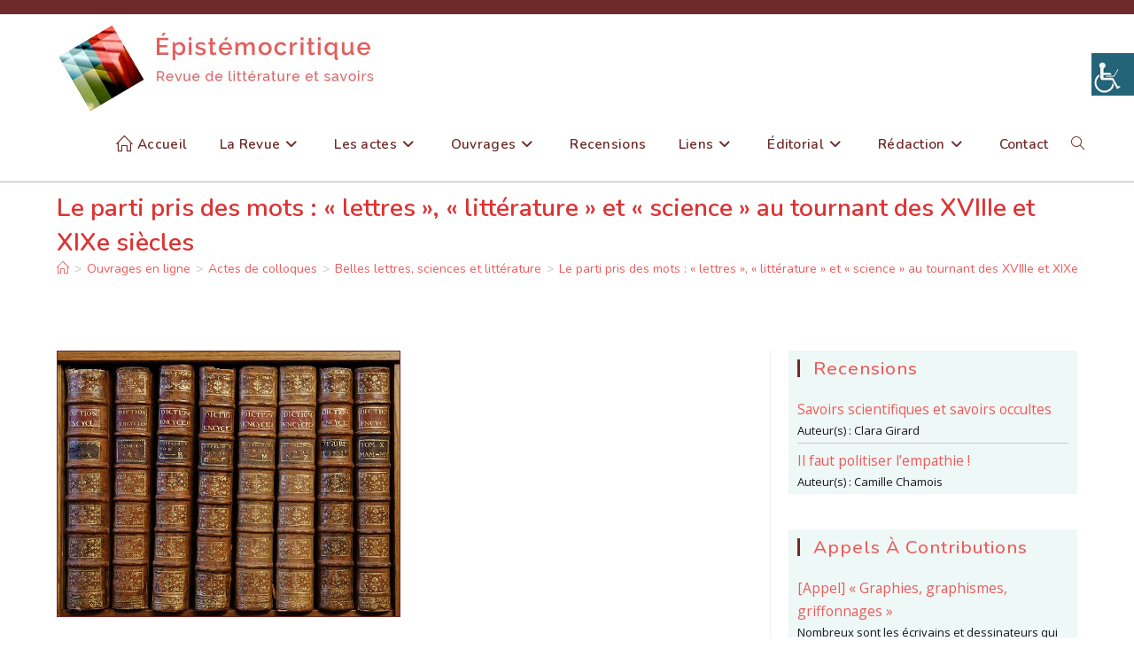

--- FILE ---
content_type: text/html; charset=UTF-8
request_url: https://epistemocritique.org/le-parti-pris-des-mots-lettres-litterature-et-science-au-tournant-des-xviiie-et-xixe-siecles/?print=print
body_size: 31485
content:
<!DOCTYPE html>
<html class="html" lang="fr-FR">
<head>
	<meta charset="UTF-8">
	<link rel="profile" href="https://gmpg.org/xfn/11">

	
<!-- Author Meta Tags by Molongui Authorship, visit: https://wordpress.org/plugins/molongui-authorship/ -->
<meta name="author" content="Épistémocritique">
<!-- /Molongui Authorship -->

<title>Le parti pris des mots : « lettres », « littérature » et « science » au tournant des XVIIIe et XIXe siècles &#8211; Épistémocritique</title>
<meta name='robots' content='max-image-preview:large' />
<meta name="viewport" content="width=device-width, initial-scale=1"><link rel='dns-prefetch' href='//fonts.googleapis.com' />
<link rel="alternate" type="application/rss+xml" title="Épistémocritique &raquo; Flux" href="https://epistemocritique.org/feed/" />
<link rel="alternate" type="application/rss+xml" title="Épistémocritique &raquo; Flux des commentaires" href="https://epistemocritique.org/comments/feed/" />
<link rel="alternate" title="oEmbed (JSON)" type="application/json+oembed" href="https://epistemocritique.org/wp-json/oembed/1.0/embed?url=https%3A%2F%2Fepistemocritique.org%2Fle-parti-pris-des-mots-lettres-litterature-et-science-au-tournant-des-xviiie-et-xixe-siecles%2F" />
<link rel="alternate" title="oEmbed (XML)" type="text/xml+oembed" href="https://epistemocritique.org/wp-json/oembed/1.0/embed?url=https%3A%2F%2Fepistemocritique.org%2Fle-parti-pris-des-mots-lettres-litterature-et-science-au-tournant-des-xviiie-et-xixe-siecles%2F&#038;format=xml" />
		<!-- This site uses the Google Analytics by MonsterInsights plugin v9.10.1 - Using Analytics tracking - https://www.monsterinsights.com/ -->
							<script src="//www.googletagmanager.com/gtag/js?id=G-J3W573CKYD"  data-cfasync="false" data-wpfc-render="false" async></script>
			<script data-cfasync="false" data-wpfc-render="false">
				var mi_version = '9.10.1';
				var mi_track_user = true;
				var mi_no_track_reason = '';
								var MonsterInsightsDefaultLocations = {"page_location":"https:\/\/epistemocritique.org\/le-parti-pris-des-mots-lettres-litterature-et-science-au-tournant-des-xviiie-et-xixe-siecles\/?print=print"};
								if ( typeof MonsterInsightsPrivacyGuardFilter === 'function' ) {
					var MonsterInsightsLocations = (typeof MonsterInsightsExcludeQuery === 'object') ? MonsterInsightsPrivacyGuardFilter( MonsterInsightsExcludeQuery ) : MonsterInsightsPrivacyGuardFilter( MonsterInsightsDefaultLocations );
				} else {
					var MonsterInsightsLocations = (typeof MonsterInsightsExcludeQuery === 'object') ? MonsterInsightsExcludeQuery : MonsterInsightsDefaultLocations;
				}

								var disableStrs = [
										'ga-disable-G-J3W573CKYD',
									];

				/* Function to detect opted out users */
				function __gtagTrackerIsOptedOut() {
					for (var index = 0; index < disableStrs.length; index++) {
						if (document.cookie.indexOf(disableStrs[index] + '=true') > -1) {
							return true;
						}
					}

					return false;
				}

				/* Disable tracking if the opt-out cookie exists. */
				if (__gtagTrackerIsOptedOut()) {
					for (var index = 0; index < disableStrs.length; index++) {
						window[disableStrs[index]] = true;
					}
				}

				/* Opt-out function */
				function __gtagTrackerOptout() {
					for (var index = 0; index < disableStrs.length; index++) {
						document.cookie = disableStrs[index] + '=true; expires=Thu, 31 Dec 2099 23:59:59 UTC; path=/';
						window[disableStrs[index]] = true;
					}
				}

				if ('undefined' === typeof gaOptout) {
					function gaOptout() {
						__gtagTrackerOptout();
					}
				}
								window.dataLayer = window.dataLayer || [];

				window.MonsterInsightsDualTracker = {
					helpers: {},
					trackers: {},
				};
				if (mi_track_user) {
					function __gtagDataLayer() {
						dataLayer.push(arguments);
					}

					function __gtagTracker(type, name, parameters) {
						if (!parameters) {
							parameters = {};
						}

						if (parameters.send_to) {
							__gtagDataLayer.apply(null, arguments);
							return;
						}

						if (type === 'event') {
														parameters.send_to = monsterinsights_frontend.v4_id;
							var hookName = name;
							if (typeof parameters['event_category'] !== 'undefined') {
								hookName = parameters['event_category'] + ':' + name;
							}

							if (typeof MonsterInsightsDualTracker.trackers[hookName] !== 'undefined') {
								MonsterInsightsDualTracker.trackers[hookName](parameters);
							} else {
								__gtagDataLayer('event', name, parameters);
							}
							
						} else {
							__gtagDataLayer.apply(null, arguments);
						}
					}

					__gtagTracker('js', new Date());
					__gtagTracker('set', {
						'developer_id.dZGIzZG': true,
											});
					if ( MonsterInsightsLocations.page_location ) {
						__gtagTracker('set', MonsterInsightsLocations);
					}
										__gtagTracker('config', 'G-J3W573CKYD', {"forceSSL":"true","link_attribution":"true"} );
										window.gtag = __gtagTracker;										(function () {
						/* https://developers.google.com/analytics/devguides/collection/analyticsjs/ */
						/* ga and __gaTracker compatibility shim. */
						var noopfn = function () {
							return null;
						};
						var newtracker = function () {
							return new Tracker();
						};
						var Tracker = function () {
							return null;
						};
						var p = Tracker.prototype;
						p.get = noopfn;
						p.set = noopfn;
						p.send = function () {
							var args = Array.prototype.slice.call(arguments);
							args.unshift('send');
							__gaTracker.apply(null, args);
						};
						var __gaTracker = function () {
							var len = arguments.length;
							if (len === 0) {
								return;
							}
							var f = arguments[len - 1];
							if (typeof f !== 'object' || f === null || typeof f.hitCallback !== 'function') {
								if ('send' === arguments[0]) {
									var hitConverted, hitObject = false, action;
									if ('event' === arguments[1]) {
										if ('undefined' !== typeof arguments[3]) {
											hitObject = {
												'eventAction': arguments[3],
												'eventCategory': arguments[2],
												'eventLabel': arguments[4],
												'value': arguments[5] ? arguments[5] : 1,
											}
										}
									}
									if ('pageview' === arguments[1]) {
										if ('undefined' !== typeof arguments[2]) {
											hitObject = {
												'eventAction': 'page_view',
												'page_path': arguments[2],
											}
										}
									}
									if (typeof arguments[2] === 'object') {
										hitObject = arguments[2];
									}
									if (typeof arguments[5] === 'object') {
										Object.assign(hitObject, arguments[5]);
									}
									if ('undefined' !== typeof arguments[1].hitType) {
										hitObject = arguments[1];
										if ('pageview' === hitObject.hitType) {
											hitObject.eventAction = 'page_view';
										}
									}
									if (hitObject) {
										action = 'timing' === arguments[1].hitType ? 'timing_complete' : hitObject.eventAction;
										hitConverted = mapArgs(hitObject);
										__gtagTracker('event', action, hitConverted);
									}
								}
								return;
							}

							function mapArgs(args) {
								var arg, hit = {};
								var gaMap = {
									'eventCategory': 'event_category',
									'eventAction': 'event_action',
									'eventLabel': 'event_label',
									'eventValue': 'event_value',
									'nonInteraction': 'non_interaction',
									'timingCategory': 'event_category',
									'timingVar': 'name',
									'timingValue': 'value',
									'timingLabel': 'event_label',
									'page': 'page_path',
									'location': 'page_location',
									'title': 'page_title',
									'referrer' : 'page_referrer',
								};
								for (arg in args) {
																		if (!(!args.hasOwnProperty(arg) || !gaMap.hasOwnProperty(arg))) {
										hit[gaMap[arg]] = args[arg];
									} else {
										hit[arg] = args[arg];
									}
								}
								return hit;
							}

							try {
								f.hitCallback();
							} catch (ex) {
							}
						};
						__gaTracker.create = newtracker;
						__gaTracker.getByName = newtracker;
						__gaTracker.getAll = function () {
							return [];
						};
						__gaTracker.remove = noopfn;
						__gaTracker.loaded = true;
						window['__gaTracker'] = __gaTracker;
					})();
									} else {
										console.log("");
					(function () {
						function __gtagTracker() {
							return null;
						}

						window['__gtagTracker'] = __gtagTracker;
						window['gtag'] = __gtagTracker;
					})();
									}
			</script>
							<!-- / Google Analytics by MonsterInsights -->
		<style id='wp-img-auto-sizes-contain-inline-css'>
img:is([sizes=auto i],[sizes^="auto," i]){contain-intrinsic-size:3000px 1500px}
/*# sourceURL=wp-img-auto-sizes-contain-inline-css */
</style>
<style id='wp-emoji-styles-inline-css'>

	img.wp-smiley, img.emoji {
		display: inline !important;
		border: none !important;
		box-shadow: none !important;
		height: 1em !important;
		width: 1em !important;
		margin: 0 0.07em !important;
		vertical-align: -0.1em !important;
		background: none !important;
		padding: 0 !important;
	}
/*# sourceURL=wp-emoji-styles-inline-css */
</style>
<link rel='stylesheet' id='wp-block-library-css' href='https://epistemocritique.org/wp-includes/css/dist/block-library/style.min.css?ver=6.9' media='all' />
<style id='wp-block-library-theme-inline-css'>
.wp-block-audio :where(figcaption){color:#555;font-size:13px;text-align:center}.is-dark-theme .wp-block-audio :where(figcaption){color:#ffffffa6}.wp-block-audio{margin:0 0 1em}.wp-block-code{border:1px solid #ccc;border-radius:4px;font-family:Menlo,Consolas,monaco,monospace;padding:.8em 1em}.wp-block-embed :where(figcaption){color:#555;font-size:13px;text-align:center}.is-dark-theme .wp-block-embed :where(figcaption){color:#ffffffa6}.wp-block-embed{margin:0 0 1em}.blocks-gallery-caption{color:#555;font-size:13px;text-align:center}.is-dark-theme .blocks-gallery-caption{color:#ffffffa6}:root :where(.wp-block-image figcaption){color:#555;font-size:13px;text-align:center}.is-dark-theme :root :where(.wp-block-image figcaption){color:#ffffffa6}.wp-block-image{margin:0 0 1em}.wp-block-pullquote{border-bottom:4px solid;border-top:4px solid;color:currentColor;margin-bottom:1.75em}.wp-block-pullquote :where(cite),.wp-block-pullquote :where(footer),.wp-block-pullquote__citation{color:currentColor;font-size:.8125em;font-style:normal;text-transform:uppercase}.wp-block-quote{border-left:.25em solid;margin:0 0 1.75em;padding-left:1em}.wp-block-quote cite,.wp-block-quote footer{color:currentColor;font-size:.8125em;font-style:normal;position:relative}.wp-block-quote:where(.has-text-align-right){border-left:none;border-right:.25em solid;padding-left:0;padding-right:1em}.wp-block-quote:where(.has-text-align-center){border:none;padding-left:0}.wp-block-quote.is-large,.wp-block-quote.is-style-large,.wp-block-quote:where(.is-style-plain){border:none}.wp-block-search .wp-block-search__label{font-weight:700}.wp-block-search__button{border:1px solid #ccc;padding:.375em .625em}:where(.wp-block-group.has-background){padding:1.25em 2.375em}.wp-block-separator.has-css-opacity{opacity:.4}.wp-block-separator{border:none;border-bottom:2px solid;margin-left:auto;margin-right:auto}.wp-block-separator.has-alpha-channel-opacity{opacity:1}.wp-block-separator:not(.is-style-wide):not(.is-style-dots){width:100px}.wp-block-separator.has-background:not(.is-style-dots){border-bottom:none;height:1px}.wp-block-separator.has-background:not(.is-style-wide):not(.is-style-dots){height:2px}.wp-block-table{margin:0 0 1em}.wp-block-table td,.wp-block-table th{word-break:normal}.wp-block-table :where(figcaption){color:#555;font-size:13px;text-align:center}.is-dark-theme .wp-block-table :where(figcaption){color:#ffffffa6}.wp-block-video :where(figcaption){color:#555;font-size:13px;text-align:center}.is-dark-theme .wp-block-video :where(figcaption){color:#ffffffa6}.wp-block-video{margin:0 0 1em}:root :where(.wp-block-template-part.has-background){margin-bottom:0;margin-top:0;padding:1.25em 2.375em}
/*# sourceURL=/wp-includes/css/dist/block-library/theme.min.css */
</style>
<style id='classic-theme-styles-inline-css'>
/*! This file is auto-generated */
.wp-block-button__link{color:#fff;background-color:#32373c;border-radius:9999px;box-shadow:none;text-decoration:none;padding:calc(.667em + 2px) calc(1.333em + 2px);font-size:1.125em}.wp-block-file__button{background:#32373c;color:#fff;text-decoration:none}
/*# sourceURL=/wp-includes/css/classic-themes.min.css */
</style>
<style id='co-authors-plus-coauthors-style-inline-css'>
.wp-block-co-authors-plus-coauthors.is-layout-flow [class*=wp-block-co-authors-plus]{display:inline}

/*# sourceURL=https://epistemocritique.org/wp-content/plugins/co-authors-plus/build/blocks/block-coauthors/style-index.css */
</style>
<style id='co-authors-plus-avatar-style-inline-css'>
.wp-block-co-authors-plus-avatar :where(img){height:auto;max-width:100%;vertical-align:bottom}.wp-block-co-authors-plus-coauthors.is-layout-flow .wp-block-co-authors-plus-avatar :where(img){vertical-align:middle}.wp-block-co-authors-plus-avatar:is(.alignleft,.alignright){display:table}.wp-block-co-authors-plus-avatar.aligncenter{display:table;margin-inline:auto}

/*# sourceURL=https://epistemocritique.org/wp-content/plugins/co-authors-plus/build/blocks/block-coauthor-avatar/style-index.css */
</style>
<style id='co-authors-plus-image-style-inline-css'>
.wp-block-co-authors-plus-image{margin-bottom:0}.wp-block-co-authors-plus-image :where(img){height:auto;max-width:100%;vertical-align:bottom}.wp-block-co-authors-plus-coauthors.is-layout-flow .wp-block-co-authors-plus-image :where(img){vertical-align:middle}.wp-block-co-authors-plus-image:is(.alignfull,.alignwide) :where(img){width:100%}.wp-block-co-authors-plus-image:is(.alignleft,.alignright){display:table}.wp-block-co-authors-plus-image.aligncenter{display:table;margin-inline:auto}

/*# sourceURL=https://epistemocritique.org/wp-content/plugins/co-authors-plus/build/blocks/block-coauthor-image/style-index.css */
</style>
<style id='global-styles-inline-css'>
:root{--wp--preset--aspect-ratio--square: 1;--wp--preset--aspect-ratio--4-3: 4/3;--wp--preset--aspect-ratio--3-4: 3/4;--wp--preset--aspect-ratio--3-2: 3/2;--wp--preset--aspect-ratio--2-3: 2/3;--wp--preset--aspect-ratio--16-9: 16/9;--wp--preset--aspect-ratio--9-16: 9/16;--wp--preset--color--black: #000000;--wp--preset--color--cyan-bluish-gray: #abb8c3;--wp--preset--color--white: #ffffff;--wp--preset--color--pale-pink: #f78da7;--wp--preset--color--vivid-red: #cf2e2e;--wp--preset--color--luminous-vivid-orange: #ff6900;--wp--preset--color--luminous-vivid-amber: #fcb900;--wp--preset--color--light-green-cyan: #7bdcb5;--wp--preset--color--vivid-green-cyan: #00d084;--wp--preset--color--pale-cyan-blue: #8ed1fc;--wp--preset--color--vivid-cyan-blue: #0693e3;--wp--preset--color--vivid-purple: #9b51e0;--wp--preset--gradient--vivid-cyan-blue-to-vivid-purple: linear-gradient(135deg,rgb(6,147,227) 0%,rgb(155,81,224) 100%);--wp--preset--gradient--light-green-cyan-to-vivid-green-cyan: linear-gradient(135deg,rgb(122,220,180) 0%,rgb(0,208,130) 100%);--wp--preset--gradient--luminous-vivid-amber-to-luminous-vivid-orange: linear-gradient(135deg,rgb(252,185,0) 0%,rgb(255,105,0) 100%);--wp--preset--gradient--luminous-vivid-orange-to-vivid-red: linear-gradient(135deg,rgb(255,105,0) 0%,rgb(207,46,46) 100%);--wp--preset--gradient--very-light-gray-to-cyan-bluish-gray: linear-gradient(135deg,rgb(238,238,238) 0%,rgb(169,184,195) 100%);--wp--preset--gradient--cool-to-warm-spectrum: linear-gradient(135deg,rgb(74,234,220) 0%,rgb(151,120,209) 20%,rgb(207,42,186) 40%,rgb(238,44,130) 60%,rgb(251,105,98) 80%,rgb(254,248,76) 100%);--wp--preset--gradient--blush-light-purple: linear-gradient(135deg,rgb(255,206,236) 0%,rgb(152,150,240) 100%);--wp--preset--gradient--blush-bordeaux: linear-gradient(135deg,rgb(254,205,165) 0%,rgb(254,45,45) 50%,rgb(107,0,62) 100%);--wp--preset--gradient--luminous-dusk: linear-gradient(135deg,rgb(255,203,112) 0%,rgb(199,81,192) 50%,rgb(65,88,208) 100%);--wp--preset--gradient--pale-ocean: linear-gradient(135deg,rgb(255,245,203) 0%,rgb(182,227,212) 50%,rgb(51,167,181) 100%);--wp--preset--gradient--electric-grass: linear-gradient(135deg,rgb(202,248,128) 0%,rgb(113,206,126) 100%);--wp--preset--gradient--midnight: linear-gradient(135deg,rgb(2,3,129) 0%,rgb(40,116,252) 100%);--wp--preset--font-size--small: 13px;--wp--preset--font-size--medium: 20px;--wp--preset--font-size--large: 36px;--wp--preset--font-size--x-large: 42px;--wp--preset--spacing--20: 0.44rem;--wp--preset--spacing--30: 0.67rem;--wp--preset--spacing--40: 1rem;--wp--preset--spacing--50: 1.5rem;--wp--preset--spacing--60: 2.25rem;--wp--preset--spacing--70: 3.38rem;--wp--preset--spacing--80: 5.06rem;--wp--preset--shadow--natural: 6px 6px 9px rgba(0, 0, 0, 0.2);--wp--preset--shadow--deep: 12px 12px 50px rgba(0, 0, 0, 0.4);--wp--preset--shadow--sharp: 6px 6px 0px rgba(0, 0, 0, 0.2);--wp--preset--shadow--outlined: 6px 6px 0px -3px rgb(255, 255, 255), 6px 6px rgb(0, 0, 0);--wp--preset--shadow--crisp: 6px 6px 0px rgb(0, 0, 0);}:where(.is-layout-flex){gap: 0.5em;}:where(.is-layout-grid){gap: 0.5em;}body .is-layout-flex{display: flex;}.is-layout-flex{flex-wrap: wrap;align-items: center;}.is-layout-flex > :is(*, div){margin: 0;}body .is-layout-grid{display: grid;}.is-layout-grid > :is(*, div){margin: 0;}:where(.wp-block-columns.is-layout-flex){gap: 2em;}:where(.wp-block-columns.is-layout-grid){gap: 2em;}:where(.wp-block-post-template.is-layout-flex){gap: 1.25em;}:where(.wp-block-post-template.is-layout-grid){gap: 1.25em;}.has-black-color{color: var(--wp--preset--color--black) !important;}.has-cyan-bluish-gray-color{color: var(--wp--preset--color--cyan-bluish-gray) !important;}.has-white-color{color: var(--wp--preset--color--white) !important;}.has-pale-pink-color{color: var(--wp--preset--color--pale-pink) !important;}.has-vivid-red-color{color: var(--wp--preset--color--vivid-red) !important;}.has-luminous-vivid-orange-color{color: var(--wp--preset--color--luminous-vivid-orange) !important;}.has-luminous-vivid-amber-color{color: var(--wp--preset--color--luminous-vivid-amber) !important;}.has-light-green-cyan-color{color: var(--wp--preset--color--light-green-cyan) !important;}.has-vivid-green-cyan-color{color: var(--wp--preset--color--vivid-green-cyan) !important;}.has-pale-cyan-blue-color{color: var(--wp--preset--color--pale-cyan-blue) !important;}.has-vivid-cyan-blue-color{color: var(--wp--preset--color--vivid-cyan-blue) !important;}.has-vivid-purple-color{color: var(--wp--preset--color--vivid-purple) !important;}.has-black-background-color{background-color: var(--wp--preset--color--black) !important;}.has-cyan-bluish-gray-background-color{background-color: var(--wp--preset--color--cyan-bluish-gray) !important;}.has-white-background-color{background-color: var(--wp--preset--color--white) !important;}.has-pale-pink-background-color{background-color: var(--wp--preset--color--pale-pink) !important;}.has-vivid-red-background-color{background-color: var(--wp--preset--color--vivid-red) !important;}.has-luminous-vivid-orange-background-color{background-color: var(--wp--preset--color--luminous-vivid-orange) !important;}.has-luminous-vivid-amber-background-color{background-color: var(--wp--preset--color--luminous-vivid-amber) !important;}.has-light-green-cyan-background-color{background-color: var(--wp--preset--color--light-green-cyan) !important;}.has-vivid-green-cyan-background-color{background-color: var(--wp--preset--color--vivid-green-cyan) !important;}.has-pale-cyan-blue-background-color{background-color: var(--wp--preset--color--pale-cyan-blue) !important;}.has-vivid-cyan-blue-background-color{background-color: var(--wp--preset--color--vivid-cyan-blue) !important;}.has-vivid-purple-background-color{background-color: var(--wp--preset--color--vivid-purple) !important;}.has-black-border-color{border-color: var(--wp--preset--color--black) !important;}.has-cyan-bluish-gray-border-color{border-color: var(--wp--preset--color--cyan-bluish-gray) !important;}.has-white-border-color{border-color: var(--wp--preset--color--white) !important;}.has-pale-pink-border-color{border-color: var(--wp--preset--color--pale-pink) !important;}.has-vivid-red-border-color{border-color: var(--wp--preset--color--vivid-red) !important;}.has-luminous-vivid-orange-border-color{border-color: var(--wp--preset--color--luminous-vivid-orange) !important;}.has-luminous-vivid-amber-border-color{border-color: var(--wp--preset--color--luminous-vivid-amber) !important;}.has-light-green-cyan-border-color{border-color: var(--wp--preset--color--light-green-cyan) !important;}.has-vivid-green-cyan-border-color{border-color: var(--wp--preset--color--vivid-green-cyan) !important;}.has-pale-cyan-blue-border-color{border-color: var(--wp--preset--color--pale-cyan-blue) !important;}.has-vivid-cyan-blue-border-color{border-color: var(--wp--preset--color--vivid-cyan-blue) !important;}.has-vivid-purple-border-color{border-color: var(--wp--preset--color--vivid-purple) !important;}.has-vivid-cyan-blue-to-vivid-purple-gradient-background{background: var(--wp--preset--gradient--vivid-cyan-blue-to-vivid-purple) !important;}.has-light-green-cyan-to-vivid-green-cyan-gradient-background{background: var(--wp--preset--gradient--light-green-cyan-to-vivid-green-cyan) !important;}.has-luminous-vivid-amber-to-luminous-vivid-orange-gradient-background{background: var(--wp--preset--gradient--luminous-vivid-amber-to-luminous-vivid-orange) !important;}.has-luminous-vivid-orange-to-vivid-red-gradient-background{background: var(--wp--preset--gradient--luminous-vivid-orange-to-vivid-red) !important;}.has-very-light-gray-to-cyan-bluish-gray-gradient-background{background: var(--wp--preset--gradient--very-light-gray-to-cyan-bluish-gray) !important;}.has-cool-to-warm-spectrum-gradient-background{background: var(--wp--preset--gradient--cool-to-warm-spectrum) !important;}.has-blush-light-purple-gradient-background{background: var(--wp--preset--gradient--blush-light-purple) !important;}.has-blush-bordeaux-gradient-background{background: var(--wp--preset--gradient--blush-bordeaux) !important;}.has-luminous-dusk-gradient-background{background: var(--wp--preset--gradient--luminous-dusk) !important;}.has-pale-ocean-gradient-background{background: var(--wp--preset--gradient--pale-ocean) !important;}.has-electric-grass-gradient-background{background: var(--wp--preset--gradient--electric-grass) !important;}.has-midnight-gradient-background{background: var(--wp--preset--gradient--midnight) !important;}.has-small-font-size{font-size: var(--wp--preset--font-size--small) !important;}.has-medium-font-size{font-size: var(--wp--preset--font-size--medium) !important;}.has-large-font-size{font-size: var(--wp--preset--font-size--large) !important;}.has-x-large-font-size{font-size: var(--wp--preset--font-size--x-large) !important;}
:where(.wp-block-post-template.is-layout-flex){gap: 1.25em;}:where(.wp-block-post-template.is-layout-grid){gap: 1.25em;}
:where(.wp-block-term-template.is-layout-flex){gap: 1.25em;}:where(.wp-block-term-template.is-layout-grid){gap: 1.25em;}
:where(.wp-block-columns.is-layout-flex){gap: 2em;}:where(.wp-block-columns.is-layout-grid){gap: 2em;}
:root :where(.wp-block-pullquote){font-size: 1.5em;line-height: 1.6;}
/*# sourceURL=global-styles-inline-css */
</style>
<link rel='stylesheet' id='category-posts-css' href='https://epistemocritique.org/wp-content/plugins/category-posts/cat-posts.css?ver=6.9' media='all' />
<link rel='stylesheet' id='contact-form-7-css' href='https://epistemocritique.org/wp-content/plugins/contact-form-7/includes/css/styles.css?ver=6.1.4' media='all' />
<link rel='stylesheet' id='wpah-front-styles-css' href='https://epistemocritique.org/wp-content/plugins/wp-accessibility-helper/assets/css/wp-accessibility-helper.min.css?ver=0.5.9.4' media='all' />
<link rel='stylesheet' id='oceanwp-style-css' href='https://epistemocritique.org/wp-content/themes/oceanwp/assets/css/style.min.css?ver=1.0' media='all' />
<style id='oceanwp-style-inline-css'>
body div.wpforms-container-full .wpforms-form input[type=submit]:hover,
			body div.wpforms-container-full .wpforms-form input[type=submit]:active,
			body div.wpforms-container-full .wpforms-form button[type=submit]:hover,
			body div.wpforms-container-full .wpforms-form button[type=submit]:active,
			body div.wpforms-container-full .wpforms-form .wpforms-page-button:hover,
			body div.wpforms-container-full .wpforms-form .wpforms-page-button:active,
			body .wp-core-ui div.wpforms-container-full .wpforms-form input[type=submit]:hover,
			body .wp-core-ui div.wpforms-container-full .wpforms-form input[type=submit]:active,
			body .wp-core-ui div.wpforms-container-full .wpforms-form button[type=submit]:hover,
			body .wp-core-ui div.wpforms-container-full .wpforms-form button[type=submit]:active,
			body .wp-core-ui div.wpforms-container-full .wpforms-form .wpforms-page-button:hover,
			body .wp-core-ui div.wpforms-container-full .wpforms-form .wpforms-page-button:active {
					background: linear-gradient(0deg, rgba(0, 0, 0, 0.2), rgba(0, 0, 0, 0.2)), var(--wpforms-button-background-color-alt, var(--wpforms-button-background-color)) !important;
			}
/*# sourceURL=oceanwp-style-inline-css */
</style>
<link rel='stylesheet' id='child-style-css' href='https://epistemocritique.org/wp-content/themes/oceanwp-child/style.css?ver=6.9' media='all' />
<link rel='stylesheet' id='font-awesome-css' href='https://epistemocritique.org/wp-content/themes/oceanwp/assets/fonts/fontawesome/css/all.min.css?ver=6.7.2' media='all' />
<link rel='stylesheet' id='simple-line-icons-css' href='https://epistemocritique.org/wp-content/themes/oceanwp/assets/css/third/simple-line-icons.min.css?ver=2.4.0' media='all' />
<link rel='stylesheet' id='oceanwp-google-font-open-sans-css' href='//fonts.googleapis.com/css?family=Open+Sans%3A100%2C200%2C300%2C400%2C500%2C600%2C700%2C800%2C900%2C100i%2C200i%2C300i%2C400i%2C500i%2C600i%2C700i%2C800i%2C900i&#038;subset=latin&#038;display=swap&#038;ver=6.9' media='all' />
<link rel='stylesheet' id='oceanwp-google-font-nunito-css' href='//fonts.googleapis.com/css?family=Nunito%3A100%2C200%2C300%2C400%2C500%2C600%2C700%2C800%2C900%2C100i%2C200i%2C300i%2C400i%2C500i%2C600i%2C700i%2C800i%2C900i&#038;subset=latin&#038;display=swap&#038;ver=6.9' media='all' />
<link rel='stylesheet' id='recent-posts-widget-with-thumbnails-public-style-css' href='https://epistemocritique.org/wp-content/plugins/recent-posts-widget-with-thumbnails/public.css?ver=7.1.1' media='all' />
<link rel='stylesheet' id='oe-widgets-style-css' href='https://epistemocritique.org/wp-content/plugins/ocean-extra/assets/css/widgets.css?ver=6.9' media='all' />
<script src="https://epistemocritique.org/wp-content/plugins/google-analytics-for-wordpress/assets/js/frontend-gtag.min.js?ver=9.10.1" id="monsterinsights-frontend-script-js" async data-wp-strategy="async"></script>
<script data-cfasync="false" data-wpfc-render="false" id='monsterinsights-frontend-script-js-extra'>var monsterinsights_frontend = {"js_events_tracking":"true","download_extensions":"doc,pdf,ppt,zip,xls,docx,pptx,xlsx","inbound_paths":"[{\"path\":\"\\\/go\\\/\",\"label\":\"affiliate\"},{\"path\":\"\\\/recommend\\\/\",\"label\":\"affiliate\"}]","home_url":"https:\/\/epistemocritique.org","hash_tracking":"false","v4_id":"G-J3W573CKYD"};</script>
<script src="https://epistemocritique.org/wp-includes/js/jquery/jquery.min.js?ver=3.7.1" id="jquery-core-js"></script>
<script src="https://epistemocritique.org/wp-includes/js/jquery/jquery-migrate.min.js?ver=3.4.1" id="jquery-migrate-js"></script>
<link rel="https://api.w.org/" href="https://epistemocritique.org/wp-json/" /><link rel="alternate" title="JSON" type="application/json" href="https://epistemocritique.org/wp-json/wp/v2/posts/419" /><link rel="EditURI" type="application/rsd+xml" title="RSD" href="https://epistemocritique.org/xmlrpc.php?rsd" />
<meta name="generator" content="WordPress 6.9" />
<link rel="canonical" href="https://epistemocritique.org/le-parti-pris-des-mots-lettres-litterature-et-science-au-tournant-des-xviiie-et-xixe-siecles/" />
<link rel='shortlink' href='https://epistemocritique.org/?p=419' />
<style>/* CSS added by WP Meta and Date Remover*/.wp-block-post-author__name{display:none !important;}
.wp-block-post-date{display:none !important;}
 .entry-meta {display:none !important;}
	.home .entry-meta { display: none; }
	.entry-footer {display:none !important;}
	.home .entry-footer { display: none; }</style>            <style>
                .molongui-disabled-link
                {
                    border-bottom: none !important;
                    text-decoration: none !important;
                    color: inherit !important;
                    cursor: inherit !important;
                }
                .molongui-disabled-link:hover,
                .molongui-disabled-link:hover span
                {
                    border-bottom: none !important;
                    text-decoration: none !important;
                    color: inherit !important;
                    cursor: inherit !important;
                }
            </style>
            <meta name="generator" content="Elementor 3.33.4; features: additional_custom_breakpoints; settings: css_print_method-external, google_font-enabled, font_display-auto">
			<style>
				.e-con.e-parent:nth-of-type(n+4):not(.e-lazyloaded):not(.e-no-lazyload),
				.e-con.e-parent:nth-of-type(n+4):not(.e-lazyloaded):not(.e-no-lazyload) * {
					background-image: none !important;
				}
				@media screen and (max-height: 1024px) {
					.e-con.e-parent:nth-of-type(n+3):not(.e-lazyloaded):not(.e-no-lazyload),
					.e-con.e-parent:nth-of-type(n+3):not(.e-lazyloaded):not(.e-no-lazyload) * {
						background-image: none !important;
					}
				}
				@media screen and (max-height: 640px) {
					.e-con.e-parent:nth-of-type(n+2):not(.e-lazyloaded):not(.e-no-lazyload),
					.e-con.e-parent:nth-of-type(n+2):not(.e-lazyloaded):not(.e-no-lazyload) * {
						background-image: none !important;
					}
				}
			</style>
			<link rel="icon" href="https://epistemocritique.org/wp-content/uploads/2012/03/cropped-arton268-32x32.jpg" sizes="32x32" />
<link rel="icon" href="https://epistemocritique.org/wp-content/uploads/2012/03/cropped-arton268-192x192.jpg" sizes="192x192" />
<link rel="apple-touch-icon" href="https://epistemocritique.org/wp-content/uploads/2012/03/cropped-arton268-180x180.jpg" />
<meta name="msapplication-TileImage" content="https://epistemocritique.org/wp-content/uploads/2012/03/cropped-arton268-270x270.jpg" />
<!-- OceanWP CSS -->
<style type="text/css">
/* Colors */a:hover,a.light:hover,.theme-heading .text::before,.theme-heading .text::after,#top-bar-content >a:hover,#top-bar-social li.oceanwp-email a:hover,#site-navigation-wrap .dropdown-menu >li >a:hover,#site-header.medium-header #medium-searchform button:hover,.oceanwp-mobile-menu-icon a:hover,.blog-entry.post .blog-entry-header .entry-title a:hover,.blog-entry.post .blog-entry-readmore a:hover,.blog-entry.thumbnail-entry .blog-entry-category a,ul.meta li a:hover,.dropcap,.single nav.post-navigation .nav-links .title,body .related-post-title a:hover,body #wp-calendar caption,body .contact-info-widget.default i,body .contact-info-widget.big-icons i,body .custom-links-widget .oceanwp-custom-links li a:hover,body .custom-links-widget .oceanwp-custom-links li a:hover:before,body .posts-thumbnails-widget li a:hover,body .social-widget li.oceanwp-email a:hover,.comment-author .comment-meta .comment-reply-link,#respond #cancel-comment-reply-link:hover,#footer-widgets .footer-box a:hover,#footer-bottom a:hover,#footer-bottom #footer-bottom-menu a:hover,.sidr a:hover,.sidr-class-dropdown-toggle:hover,.sidr-class-menu-item-has-children.active >a,.sidr-class-menu-item-has-children.active >a >.sidr-class-dropdown-toggle,input[type=checkbox]:checked:before{color:rgba(0,0,0,0.9)}.single nav.post-navigation .nav-links .title .owp-icon use,.blog-entry.post .blog-entry-readmore a:hover .owp-icon use,body .contact-info-widget.default .owp-icon use,body .contact-info-widget.big-icons .owp-icon use{stroke:rgba(0,0,0,0.9)}input[type="button"],input[type="reset"],input[type="submit"],button[type="submit"],.button,#site-navigation-wrap .dropdown-menu >li.btn >a >span,.thumbnail:hover i,.thumbnail:hover .link-post-svg-icon,.post-quote-content,.omw-modal .omw-close-modal,body .contact-info-widget.big-icons li:hover i,body .contact-info-widget.big-icons li:hover .owp-icon,body div.wpforms-container-full .wpforms-form input[type=submit],body div.wpforms-container-full .wpforms-form button[type=submit],body div.wpforms-container-full .wpforms-form .wpforms-page-button,.woocommerce-cart .wp-element-button,.woocommerce-checkout .wp-element-button,.wp-block-button__link{background-color:rgba(0,0,0,0.9)}.widget-title{border-color:rgba(0,0,0,0.9)}blockquote{border-color:rgba(0,0,0,0.9)}.wp-block-quote{border-color:rgba(0,0,0,0.9)}#searchform-dropdown{border-color:rgba(0,0,0,0.9)}.dropdown-menu .sub-menu{border-color:rgba(0,0,0,0.9)}.blog-entry.large-entry .blog-entry-readmore a:hover{border-color:rgba(0,0,0,0.9)}.oceanwp-newsletter-form-wrap input[type="email"]:focus{border-color:rgba(0,0,0,0.9)}.social-widget li.oceanwp-email a:hover{border-color:rgba(0,0,0,0.9)}#respond #cancel-comment-reply-link:hover{border-color:rgba(0,0,0,0.9)}body .contact-info-widget.big-icons li:hover i{border-color:rgba(0,0,0,0.9)}body .contact-info-widget.big-icons li:hover .owp-icon{border-color:rgba(0,0,0,0.9)}#footer-widgets .oceanwp-newsletter-form-wrap input[type="email"]:focus{border-color:rgba(0,0,0,0.9)}input[type="button"]:hover,input[type="reset"]:hover,input[type="submit"]:hover,button[type="submit"]:hover,input[type="button"]:focus,input[type="reset"]:focus,input[type="submit"]:focus,button[type="submit"]:focus,.button:hover,.button:focus,#site-navigation-wrap .dropdown-menu >li.btn >a:hover >span,.post-quote-author,.omw-modal .omw-close-modal:hover,body div.wpforms-container-full .wpforms-form input[type=submit]:hover,body div.wpforms-container-full .wpforms-form button[type=submit]:hover,body div.wpforms-container-full .wpforms-form .wpforms-page-button:hover,.woocommerce-cart .wp-element-button:hover,.woocommerce-checkout .wp-element-button:hover,.wp-block-button__link:hover{background-color:#2da18f}a{color:#ed5a5a}a .owp-icon use{stroke:#ed5a5a}a:hover{color:#2da18f}a:hover .owp-icon use{stroke:#2da18f}body .theme-button,body input[type="submit"],body button[type="submit"],body button,body .button,body div.wpforms-container-full .wpforms-form input[type=submit],body div.wpforms-container-full .wpforms-form button[type=submit],body div.wpforms-container-full .wpforms-form .wpforms-page-button,.woocommerce-cart .wp-element-button,.woocommerce-checkout .wp-element-button,.wp-block-button__link{background-color:#6e2a2a}body .theme-button:hover,body input[type="submit"]:hover,body button[type="submit"]:hover,body button:hover,body .button:hover,body div.wpforms-container-full .wpforms-form input[type=submit]:hover,body div.wpforms-container-full .wpforms-form input[type=submit]:active,body div.wpforms-container-full .wpforms-form button[type=submit]:hover,body div.wpforms-container-full .wpforms-form button[type=submit]:active,body div.wpforms-container-full .wpforms-form .wpforms-page-button:hover,body div.wpforms-container-full .wpforms-form .wpforms-page-button:active,.woocommerce-cart .wp-element-button:hover,.woocommerce-checkout .wp-element-button:hover,.wp-block-button__link:hover{background-color:#ed5a5a}body .theme-button,body input[type="submit"],body button[type="submit"],body button,body .button,body div.wpforms-container-full .wpforms-form input[type=submit],body div.wpforms-container-full .wpforms-form button[type=submit],body div.wpforms-container-full .wpforms-form .wpforms-page-button,.woocommerce-cart .wp-element-button,.woocommerce-checkout .wp-element-button,.wp-block-button__link{border-color:#ffffff}body .theme-button:hover,body input[type="submit"]:hover,body button[type="submit"]:hover,body button:hover,body .button:hover,body div.wpforms-container-full .wpforms-form input[type=submit]:hover,body div.wpforms-container-full .wpforms-form input[type=submit]:active,body div.wpforms-container-full .wpforms-form button[type=submit]:hover,body div.wpforms-container-full .wpforms-form button[type=submit]:active,body div.wpforms-container-full .wpforms-form .wpforms-page-button:hover,body div.wpforms-container-full .wpforms-form .wpforms-page-button:active,.woocommerce-cart .wp-element-button:hover,.woocommerce-checkout .wp-element-button:hover,.wp-block-button__link:hover{border-color:#ffffff}form input[type="text"],form input[type="password"],form input[type="email"],form input[type="url"],form input[type="date"],form input[type="month"],form input[type="time"],form input[type="datetime"],form input[type="datetime-local"],form input[type="week"],form input[type="number"],form input[type="search"],form input[type="tel"],form input[type="color"],form select,form textarea,.select2-container .select2-choice,.woocommerce .woocommerce-checkout .select2-container--default .select2-selection--single{border-color:#6e2a2a}body div.wpforms-container-full .wpforms-form input[type=date],body div.wpforms-container-full .wpforms-form input[type=datetime],body div.wpforms-container-full .wpforms-form input[type=datetime-local],body div.wpforms-container-full .wpforms-form input[type=email],body div.wpforms-container-full .wpforms-form input[type=month],body div.wpforms-container-full .wpforms-form input[type=number],body div.wpforms-container-full .wpforms-form input[type=password],body div.wpforms-container-full .wpforms-form input[type=range],body div.wpforms-container-full .wpforms-form input[type=search],body div.wpforms-container-full .wpforms-form input[type=tel],body div.wpforms-container-full .wpforms-form input[type=text],body div.wpforms-container-full .wpforms-form input[type=time],body div.wpforms-container-full .wpforms-form input[type=url],body div.wpforms-container-full .wpforms-form input[type=week],body div.wpforms-container-full .wpforms-form select,body div.wpforms-container-full .wpforms-form textarea{border-color:#6e2a2a}label,body div.wpforms-container-full .wpforms-form .wpforms-field-label{color:#6e2a2a}.page-header .page-header-title,.page-header.background-image-page-header .page-header-title{color:#dd3333}.page-header .page-subheading{color:#6e4b4b}body{color:rgba(0,0,0,0.9)}h2{color:#ed5a5a}h3{color:#ed5a5a}h4{color:#000000}/* OceanWP Style Settings CSS */@media only screen and (min-width:960px){.content-area,.content-left-sidebar .content-area{width:70%}}@media only screen and (min-width:960px){.widget-area,.content-left-sidebar .widget-area{width:30%}}.theme-button,input[type="submit"],button[type="submit"],button,.button,body div.wpforms-container-full .wpforms-form input[type=submit],body div.wpforms-container-full .wpforms-form button[type=submit],body div.wpforms-container-full .wpforms-form .wpforms-page-button{border-style:solid}.theme-button,input[type="submit"],button[type="submit"],button,.button,body div.wpforms-container-full .wpforms-form input[type=submit],body div.wpforms-container-full .wpforms-form button[type=submit],body div.wpforms-container-full .wpforms-form .wpforms-page-button{border-width:1px}form input[type="text"],form input[type="password"],form input[type="email"],form input[type="url"],form input[type="date"],form input[type="month"],form input[type="time"],form input[type="datetime"],form input[type="datetime-local"],form input[type="week"],form input[type="number"],form input[type="search"],form input[type="tel"],form input[type="color"],form select,form textarea,.woocommerce .woocommerce-checkout .select2-container--default .select2-selection--single{border-style:solid}body div.wpforms-container-full .wpforms-form input[type=date],body div.wpforms-container-full .wpforms-form input[type=datetime],body div.wpforms-container-full .wpforms-form input[type=datetime-local],body div.wpforms-container-full .wpforms-form input[type=email],body div.wpforms-container-full .wpforms-form input[type=month],body div.wpforms-container-full .wpforms-form input[type=number],body div.wpforms-container-full .wpforms-form input[type=password],body div.wpforms-container-full .wpforms-form input[type=range],body div.wpforms-container-full .wpforms-form input[type=search],body div.wpforms-container-full .wpforms-form input[type=tel],body div.wpforms-container-full .wpforms-form input[type=text],body div.wpforms-container-full .wpforms-form input[type=time],body div.wpforms-container-full .wpforms-form input[type=url],body div.wpforms-container-full .wpforms-form input[type=week],body div.wpforms-container-full .wpforms-form select,body div.wpforms-container-full .wpforms-form textarea{border-style:solid}form input[type="text"],form input[type="password"],form input[type="email"],form input[type="url"],form input[type="date"],form input[type="month"],form input[type="time"],form input[type="datetime"],form input[type="datetime-local"],form input[type="week"],form input[type="number"],form input[type="search"],form input[type="tel"],form input[type="color"],form select,form textarea{border-radius:3px}body div.wpforms-container-full .wpforms-form input[type=date],body div.wpforms-container-full .wpforms-form input[type=datetime],body div.wpforms-container-full .wpforms-form input[type=datetime-local],body div.wpforms-container-full .wpforms-form input[type=email],body div.wpforms-container-full .wpforms-form input[type=month],body div.wpforms-container-full .wpforms-form input[type=number],body div.wpforms-container-full .wpforms-form input[type=password],body div.wpforms-container-full .wpforms-form input[type=range],body div.wpforms-container-full .wpforms-form input[type=search],body div.wpforms-container-full .wpforms-form input[type=tel],body div.wpforms-container-full .wpforms-form input[type=text],body div.wpforms-container-full .wpforms-form input[type=time],body div.wpforms-container-full .wpforms-form input[type=url],body div.wpforms-container-full .wpforms-form input[type=week],body div.wpforms-container-full .wpforms-form select,body div.wpforms-container-full .wpforms-form textarea{border-radius:3px}#scroll-top{bottom:200px}#scroll-top{width:60px;height:60px;line-height:60px}#scroll-top{font-size:40px}#scroll-top .owp-icon{width:40px;height:40px}#scroll-top{background-color:#ed5a5a}#scroll-top:hover{background-color:#6e2a2a}.page-header,.has-transparent-header .page-header{padding:10px 0 20px 0}/* Header */#site-logo #site-logo-inner,.oceanwp-social-menu .social-menu-inner,#site-header.full_screen-header .menu-bar-inner,.after-header-content .after-header-content-inner{height:74px}#site-navigation-wrap .dropdown-menu >li >a,#site-navigation-wrap .dropdown-menu >li >span.opl-logout-link,.oceanwp-mobile-menu-icon a,.mobile-menu-close,.after-header-content-inner >a{line-height:74px}#site-header-inner{padding:10px 0 5px 0}#site-header.has-header-media .overlay-header-media{background-color:rgba(0,0,0,0.5)}#site-header{border-color:rgba(110,75,75,0.44)}#site-logo #site-logo-inner a img,#site-header.center-header #site-navigation-wrap .middle-site-logo a img{max-width:360px}.effect-one #site-navigation-wrap .dropdown-menu >li >a.menu-link >span:after,.effect-three #site-navigation-wrap .dropdown-menu >li >a.menu-link >span:after,.effect-five #site-navigation-wrap .dropdown-menu >li >a.menu-link >span:before,.effect-five #site-navigation-wrap .dropdown-menu >li >a.menu-link >span:after,.effect-nine #site-navigation-wrap .dropdown-menu >li >a.menu-link >span:before,.effect-nine #site-navigation-wrap .dropdown-menu >li >a.menu-link >span:after{background-color:#6e2a2a}.effect-four #site-navigation-wrap .dropdown-menu >li >a.menu-link >span:before,.effect-four #site-navigation-wrap .dropdown-menu >li >a.menu-link >span:after,.effect-seven #site-navigation-wrap .dropdown-menu >li >a.menu-link:hover >span:after,.effect-seven #site-navigation-wrap .dropdown-menu >li.sfHover >a.menu-link >span:after{color:#6e2a2a}.effect-seven #site-navigation-wrap .dropdown-menu >li >a.menu-link:hover >span:after,.effect-seven #site-navigation-wrap .dropdown-menu >li.sfHover >a.menu-link >span:after{text-shadow:10px 0 #6e2a2a,-10px 0 #6e2a2a}#site-navigation-wrap .dropdown-menu >li >a{padding:0 7px}#site-navigation-wrap .dropdown-menu >li >a,.oceanwp-mobile-menu-icon a,#searchform-header-replace-close{color:#6e2a2a}#site-navigation-wrap .dropdown-menu >li >a .owp-icon use,.oceanwp-mobile-menu-icon a .owp-icon use,#searchform-header-replace-close .owp-icon use{stroke:#6e2a2a}#site-navigation-wrap .dropdown-menu >li >a:hover,.oceanwp-mobile-menu-icon a:hover,#searchform-header-replace-close:hover{color:#ed5a5a}#site-navigation-wrap .dropdown-menu >li >a:hover .owp-icon use,.oceanwp-mobile-menu-icon a:hover .owp-icon use,#searchform-header-replace-close:hover .owp-icon use{stroke:#ed5a5a}.dropdown-menu .sub-menu,#searchform-dropdown,.current-shop-items-dropdown{background-color:#6e2a2a}.dropdown-menu .sub-menu,#searchform-dropdown,.current-shop-items-dropdown{border-color:#2da18f}.dropdown-menu ul li.menu-item,.navigation >ul >li >ul.megamenu.sub-menu >li,.navigation .megamenu li ul.sub-menu{border-color:#ffffff}.dropdown-menu ul li a.menu-link{color:#ffffff}.dropdown-menu ul li a.menu-link .owp-icon use{stroke:#ffffff}.dropdown-menu ul li a.menu-link:hover{color:#6e2a2a}.dropdown-menu ul li a.menu-link:hover .owp-icon use{stroke:#6e2a2a}/* Topbar */#top-bar{padding:8px 0 8px 99px}#top-bar-social li a{color:#ffffff}#top-bar-social li a .owp-icon use{stroke:#ffffff}#top-bar-social li a:hover{color:#ed5a5a!important}#top-bar-social li a:hover .owp-icon use{stroke:#ed5a5a!important}#top-bar-wrap,.oceanwp-top-bar-sticky{background-color:#6e2a2a}#top-bar-wrap,#top-bar-content strong{color:#ffffff}#top-bar-content a,#top-bar-social-alt a{color:#ffffff}#top-bar-content a:hover,#top-bar-social-alt a:hover{color:#ed5a5a}/* Blog CSS */.blog-entry.post .blog-entry-header .entry-title a{color:#ed5a5a}.single-post .entry-title{color:#ed5a5a}.ocean-single-post-header ul.meta-item li a:hover{color:#333333}/* Sidebar */.widget-area{padding:0 0 0 20px!important}.widget-area .sidebar-box{background-color:rgba(45,161,143,0.08)}.widget-area .sidebar-box{padding:10px 10px 0 10px}.sidebar-box .widget-title{color:#ed5a5a}.widget-title{border-color:#6e2a2a}.sidebar-box,.footer-box{color:rgba(0,0,0,0.9)}/* Footer Widgets */#footer-widgets{background-color:#6e2a2a}#footer-widgets,#footer-widgets p,#footer-widgets li a:before,#footer-widgets .contact-info-widget span.oceanwp-contact-title,#footer-widgets .recent-posts-date,#footer-widgets .recent-posts-comments,#footer-widgets .widget-recent-posts-icons li .fa{color:#ffffff}#footer-widgets .footer-box a:hover,#footer-widgets a:hover{color:#ed5a5a}/* Footer Copyright */#footer-bottom{padding:20px 0 15px 0}#footer-bottom a:hover,#footer-bottom #footer-bottom-menu a:hover{color:#ed5a5a}.page-header{background-color:#ffffff}/* Typography */body{font-family:'Open Sans';font-size:14px;line-height:1.7}h1,h2,h3,h4,h5,h6,.theme-heading,.widget-title,.oceanwp-widget-recent-posts-title,.comment-reply-title,.entry-title,.sidebar-box .widget-title{font-family:Nunito;line-height:1.4}h1{font-family:Nunito;font-size:24px;line-height:1.4}h2{font-family:Nunito;font-size:1,2em;line-height:1.4;font-weight:600}h3{font-family:Nunito;font-size:18px;line-height:1.4;font-weight:600}h4{font-family:Nunito;font-size:16px;line-height:1.4;font-weight:400}h5{font-size:14px;line-height:1.4}h6{font-size:15px;line-height:1.4}.page-header .page-header-title,.page-header.background-image-page-header .page-header-title{font-family:Nunito;font-size:2.0em;line-height:1.4;font-weight:600}.page-header .page-subheading{font-family:Nunito;font-size:1.8em;line-height:1.8;font-weight:500}.site-breadcrumbs,.site-breadcrumbs a{font-family:Nunito;font-size:1em;line-height:1.4;font-weight:400}#top-bar-content,#top-bar-social-alt{font-family:'Open Sans';font-size:1,2em;line-height:1.8}#site-logo a.site-logo-text{font-family:Nunito;font-size:2.6em;line-height:1.8;font-weight:300}#site-navigation-wrap .dropdown-menu >li >a,#site-header.full_screen-header .fs-dropdown-menu >li >a,#site-header.top-header #site-navigation-wrap .dropdown-menu >li >a,#site-header.center-header #site-navigation-wrap .dropdown-menu >li >a,#site-header.medium-header #site-navigation-wrap .dropdown-menu >li >a,.oceanwp-mobile-menu-icon a{font-family:Nunito;font-size:1.1em;letter-spacing:.3px;font-weight:600}.dropdown-menu ul li a.menu-link,#site-header.full_screen-header .fs-dropdown-menu ul.sub-menu li a{font-family:Nunito;font-size:.8em;line-height:1.2;letter-spacing:.7px}.sidr-class-dropdown-menu li a,a.sidr-class-toggle-sidr-close,#mobile-dropdown ul li a,body #mobile-fullscreen ul li a{font-family:Nunito;font-size:15px;line-height:1.8}@media screen and (max-width:480px){.sidr-class-dropdown-menu li a,a.sidr-class-toggle-sidr-close,#mobile-dropdown ul li a,body #mobile-fullscreen ul li a{font-size:1em}}.blog-entry.post .blog-entry-header .entry-title a{font-family:Nunito;font-size:1.2em;line-height:1.4;font-weight:600}.ocean-single-post-header .single-post-title{font-size:34px;line-height:1.4;letter-spacing:.6px}.ocean-single-post-header ul.meta-item li,.ocean-single-post-header ul.meta-item li a{font-size:13px;line-height:1.4;letter-spacing:.6px}.ocean-single-post-header .post-author-name,.ocean-single-post-header .post-author-name a{font-size:14px;line-height:1.4;letter-spacing:.6px}.ocean-single-post-header .post-author-description{font-size:12px;line-height:1.4;letter-spacing:.6px}.single-post .entry-title{font-family:Nunito;font-size:1.6em;line-height:1.4;letter-spacing:.6px;font-weight:600}.single-post ul.meta li,.single-post ul.meta li a{font-size:14px;line-height:1.4;letter-spacing:.6px}.sidebar-box .widget-title,.sidebar-box.widget_block .wp-block-heading{font-family:Nunito;font-size:1.6em;line-height:1;letter-spacing:1px;font-weight:500}.sidebar-box,.footer-box{font-family:'Open Sans';font-size:1,2em}#footer-widgets .footer-box .widget-title{font-size:13px;line-height:1;letter-spacing:1px}#footer-bottom #copyright{font-family:Nunito;font-size:1.2em;line-height:1}#footer-bottom #footer-bottom-menu{font-family:Nunito;font-size:1.2em;line-height:1}.woocommerce-store-notice.demo_store{line-height:2;letter-spacing:1.5px}.demo_store .woocommerce-store-notice__dismiss-link{line-height:2;letter-spacing:1.5px}.woocommerce ul.products li.product li.title h2,.woocommerce ul.products li.product li.title a{font-size:14px;line-height:1.5}.woocommerce ul.products li.product li.category,.woocommerce ul.products li.product li.category a{font-size:12px;line-height:1}.woocommerce ul.products li.product .price{font-size:18px;line-height:1}.woocommerce ul.products li.product .button,.woocommerce ul.products li.product .product-inner .added_to_cart{font-size:12px;line-height:1.5;letter-spacing:1px}.woocommerce ul.products li.owp-woo-cond-notice span,.woocommerce ul.products li.owp-woo-cond-notice a{font-size:16px;line-height:1;letter-spacing:1px;font-weight:600;text-transform:capitalize}.woocommerce div.product .product_title{font-size:24px;line-height:1.4;letter-spacing:.6px}.woocommerce div.product p.price{font-size:36px;line-height:1}.woocommerce .owp-btn-normal .summary form button.button,.woocommerce .owp-btn-big .summary form button.button,.woocommerce .owp-btn-very-big .summary form button.button{font-size:12px;line-height:1.5;letter-spacing:1px;text-transform:uppercase}.woocommerce div.owp-woo-single-cond-notice span,.woocommerce div.owp-woo-single-cond-notice a{font-size:18px;line-height:2;letter-spacing:1.5px;font-weight:600;text-transform:capitalize}.ocean-preloader--active .preloader-after-content{font-size:20px;line-height:1.8;letter-spacing:.6px}
</style></head>

<body data-rsssl=1 class="wp-singular post-template-default single single-post postid-419 single-format-standard wp-custom-logo wp-embed-responsive wp-theme-oceanwp wp-child-theme-oceanwp-child chrome osx wp-accessibility-helper wah_fstype_script accessibility-location-right oceanwp-theme dropdown-mobile default-breakpoint has-sidebar content-right-sidebar post-in-category-belles-lettres-sciences-et-litterature has-topbar has-breadcrumbs elementor-default elementor-kit-5049" itemscope="itemscope" itemtype="https://schema.org/Article">

	
	
	<div id="outer-wrap" class="site clr">

		<a class="skip-link screen-reader-text" href="#main">Skip to content</a>

		
		<div id="wrap" class="clr">

			

<div id="top-bar-wrap" class="clr">

	<div id="top-bar" class="clr has-no-content">

		
		<div id="top-bar-inner" class="clr">

			

		</div><!-- #top-bar-inner -->

		
	</div><!-- #top-bar -->

</div><!-- #top-bar-wrap -->


			
<header id="site-header" class="minimal-header effect-four clr" data-height="74" itemscope="itemscope" itemtype="https://schema.org/WPHeader" role="banner">

	
					
			<div id="site-header-inner" class="clr container">

				
				

<div id="site-logo" class="clr" itemscope itemtype="https://schema.org/Brand" >

	
	<div id="site-logo-inner" class="clr">

		<a href="https://epistemocritique.org/" class="custom-logo-link" rel="home"><img fetchpriority="high" width="650" height="178" src="https://epistemocritique.org/wp-content/uploads/2020/10/cropped-logo-650x200b.jpg" class="custom-logo" alt="Épistémocritique" decoding="async" srcset="https://epistemocritique.org/wp-content/uploads/2020/10/cropped-logo-650x200b.jpg 650w, https://epistemocritique.org/wp-content/uploads/2020/10/cropped-logo-650x200b-300x82.jpg 300w, https://epistemocritique.org/wp-content/uploads/2020/10/cropped-logo-650x200b-100x27.jpg 100w" sizes="(max-width: 650px) 100vw, 650px" /></a>
	</div><!-- #site-logo-inner -->

	
	
</div><!-- #site-logo -->

			<div id="site-navigation-wrap" class="clr">
			
			
			
			<nav id="site-navigation" class="navigation main-navigation clr" itemscope="itemscope" itemtype="https://schema.org/SiteNavigationElement" role="navigation" >

				<ul id="menu-principal" class="main-menu dropdown-menu sf-menu"><li id="menu-item-5172" class="menu-item menu-item-type-post_type menu-item-object-page menu-item-home menu-item-5172"><a href="https://epistemocritique.org/" class="menu-link"><span class="text-wrap"><i class="icon before line-icon icon-home" aria-hidden="true"></i><span class="menu-text">Accueil</span></span></a></li><li id="menu-item-2497" class="menu-item menu-item-type-post_type menu-item-object-page menu-item-has-children dropdown menu-item-2497 megamenu-li auto-mega"><a href="https://epistemocritique.org/la-revue/" class="menu-link"><span class="text-wrap">La Revue<i class="nav-arrow fa fa-angle-down" aria-hidden="true" role="img"></i></span></a>
<ul class="megamenu col-4 sub-menu">
	<li id="menu-item-7651" class="menu-item menu-item-type-post_type menu-item-object-post menu-item-7651"><a href="https://epistemocritique.org/genealogies-de-la-nature/" class="menu-link"><span class="text-wrap">Volume 25 &#8211; Généalogies de la nature</span></a></li>	<li id="menu-item-7492" class="menu-item menu-item-type-post_type menu-item-object-post menu-item-7492"><a href="https://epistemocritique.org/representer-la-catastrophe-au-xxieme-siecle-pratiques-et-enjeux-contemporains-sommaire-et-introduction/" class="menu-link"><span class="text-wrap">Volume 24 &#8211; Représenter la catastrophe au XXIème siècle, pratiques et enjeux contemporains</span></a></li>	<li id="menu-item-7076" class="menu-item menu-item-type-post_type menu-item-object-post menu-item-7076"><a href="https://epistemocritique.org/1-discours-et-representations-de-la-prehistoire-sommaire-et-introduction/" class="menu-link"><span class="text-wrap">Volume 23 &#8211; Discours et représentations de la Préhistoire</span></a></li>	<li id="menu-item-6871" class="menu-item menu-item-type-post_type menu-item-object-post menu-item-6871"><a href="https://epistemocritique.org/experience-de-pensees-tables-des-matieres-et-introduction/" class="menu-link"><span class="text-wrap">Volume 22 &#8211; Expérience de pensées</span></a></li>	<li id="menu-item-6559" class="menu-item menu-item-type-post_type menu-item-object-post menu-item-6559"><a href="https://epistemocritique.org/crises-climat-et-critique-table-des-matieres-et-introduction/" class="menu-link"><span class="text-wrap">Volume 21 &#8211; Crises : Climat et critique</span></a></li>	<li id="menu-item-6071" class="menu-item menu-item-type-post_type menu-item-object-post menu-item-6071"><a href="https://epistemocritique.org/leguin-stengers-presentation-table-des-matieres/" class="menu-link"><span class="text-wrap">Hors-série 2020 Le Guin / Stengers</span></a></li>	<li id="menu-item-5624" class="menu-item menu-item-type-post_type menu-item-object-post menu-item-5624"><a href="https://epistemocritique.org/presentation-table-des-matieres-2/" class="menu-link"><span class="text-wrap">Volume 19 &#8211; Quelles sources pour l&rsquo;histoire des sens</span></a></li>	<li id="menu-item-6652" class="menu-item menu-item-type-post_type menu-item-object-post menu-item-6652"><a href="https://epistemocritique.org/presentation-table-des-matieres/" class="menu-link"><span class="text-wrap">Volume 18 &#8211; Langage intérieur-Espaces intérieurs</span></a></li>	<li id="menu-item-6686" class="menu-item menu-item-type-post_type menu-item-object-post menu-item-6686"><a href="https://epistemocritique.org/nouveaux-paradigme-du-virus-et-du-parasite/" class="menu-link"><span class="text-wrap">Volume 17 &#8211; Nouveaux paradigmes du virus et du parasite</span></a></li>	<li id="menu-item-3112" class="menu-item menu-item-type-taxonomy menu-item-object-category menu-item-3112"><a href="https://epistemocritique.org/category/la-revue/volume-16-vers-une-epistemocritique-hispanique/" class="menu-link"><span class="text-wrap">Volume 16 &#8211; Pasos hacia una epistemocrítica hispánica</span></a></li>	<li id="menu-item-1208" class="menu-item menu-item-type-taxonomy menu-item-object-category menu-item-1208"><a href="https://epistemocritique.org/category/la-revue/volume-15-savoirs-et-litterature-dans-lespace-germanophone/" class="menu-link"><span class="text-wrap">Volume 15 &#8211; Savoirs et littérature dans l&rsquo;espace germanophone</span><span class="nav-content">403 Forbidden</span></a></li>	<li id="menu-item-1207" class="menu-item menu-item-type-taxonomy menu-item-object-category menu-item-1207"><a href="https://epistemocritique.org/category/la-revue/volume-14-greffes/" class="menu-link"><span class="text-wrap">Volume 14 &#8211; Greffes</span><span class="nav-content"> </span></a></li>	<li id="menu-item-1206" class="menu-item menu-item-type-taxonomy menu-item-object-category menu-item-1206"><a href="https://epistemocritique.org/category/la-revue/volume-13-litterature-et-savoirs-du-vivant/" class="menu-link"><span class="text-wrap">Volume 13 &#8211; Littérature et savoirs du vivant</span></a></li>	<li id="menu-item-1205" class="menu-item menu-item-type-taxonomy menu-item-object-category menu-item-1205"><a href="https://epistemocritique.org/category/la-revue/volume-12-litterature-et-economie/" class="menu-link"><span class="text-wrap">Volume 12 &#8211; Littérature et économie</span></a></li>	<li id="menu-item-1204" class="menu-item menu-item-type-taxonomy menu-item-object-category menu-item-1204"><a href="https://epistemocritique.org/category/la-revue/volume-11-neurosciences-arts-et-litterature/" class="menu-link"><span class="text-wrap">Volume 11 &#8211; Automne 2012. Neurosciences, arts et littérature.</span></a></li>	<li id="menu-item-1203" class="menu-item menu-item-type-taxonomy menu-item-object-category menu-item-1203"><a href="https://epistemocritique.org/category/la-revue/volume-10-printemps-2012-fictions-du-savoir-savoirs-de-la-fiction/" class="menu-link"><span class="text-wrap">Volume 10 – Fictions du savoir, savoirs de la fiction</span><span class="nav-content">Spécial agrégation de littérature comparée 2012.</span></a></li>	<li id="menu-item-1216" class="menu-item menu-item-type-taxonomy menu-item-object-category menu-item-1216"><a href="https://epistemocritique.org/category/la-revue/volume-9-geocritique/" class="menu-link"><span class="text-wrap">Volume 09 – Géocritique</span></a></li>	<li id="menu-item-1215" class="menu-item menu-item-type-taxonomy menu-item-object-category menu-item-1215"><a href="https://epistemocritique.org/category/la-revue/volume-8-printemps-2011/" class="menu-link"><span class="text-wrap">Volume 08 &#8211; Printemps 2011</span></a></li>	<li id="menu-item-1214" class="menu-item menu-item-type-taxonomy menu-item-object-category menu-item-1214"><a href="https://epistemocritique.org/category/la-revue/volume-7-automne-2010/" class="menu-link"><span class="text-wrap">Volume 07 &#8211; Automne 2010</span><span class="nav-content">Septième livraison de la revue Epistemocritique</span></a></li>	<li id="menu-item-1213" class="menu-item menu-item-type-taxonomy menu-item-object-category menu-item-1213"><a href="https://epistemocritique.org/category/la-revue/volume-6-hiver-2010/" class="menu-link"><span class="text-wrap">Volume 06 &#8211; Hiver 2010</span></a></li>	<li id="menu-item-1212" class="menu-item menu-item-type-taxonomy menu-item-object-category menu-item-1212"><a href="https://epistemocritique.org/category/la-revue/volume-5-automne-2009/" class="menu-link"><span class="text-wrap">Volume 05 &#8211; Automne 2009</span></a></li>	<li id="menu-item-1211" class="menu-item menu-item-type-taxonomy menu-item-object-category menu-item-1211"><a href="https://epistemocritique.org/category/la-revue/volume-4-hiver-2009/" class="menu-link"><span class="text-wrap">Volume 04 &#8211; Hiver 2009</span></a></li>	<li id="menu-item-1210" class="menu-item menu-item-type-taxonomy menu-item-object-category menu-item-1210"><a href="https://epistemocritique.org/category/la-revue/volume-3-automne-2008/" class="menu-link"><span class="text-wrap">Volume 03 &#8211; Automne 2008</span></a></li>	<li id="menu-item-1209" class="menu-item menu-item-type-taxonomy menu-item-object-category menu-item-1209"><a href="https://epistemocritique.org/category/la-revue/volume-2-hiver-2008/" class="menu-link"><span class="text-wrap">Volume 02 &#8211; Hiver 2008</span></a></li>	<li id="menu-item-1202" class="menu-item menu-item-type-taxonomy menu-item-object-category menu-item-1202"><a href="https://epistemocritique.org/category/la-revue/volume-1-2007/" class="menu-link"><span class="text-wrap">Volume 01 &#8211; 2007</span></a></li></ul>
</li><li id="menu-item-2502" class="menu-item menu-item-type-post_type menu-item-object-page menu-item-has-children dropdown menu-item-2502 megamenu-li full-mega"><a href="https://epistemocritique.org/actes-de-colloques/" class="menu-link"><span class="text-wrap">Les actes<i class="nav-arrow fa fa-angle-down" aria-hidden="true" role="img"></i></span></a>
<ul class="megamenu col-4 sub-menu">
	<li id="menu-item-7573" class="menu-item menu-item-type-custom menu-item-object-custom menu-item-7573"><a href="https://epistemocritique.org/ecrire-avec-les-cartes/" class="menu-link"><span class="text-wrap">Ecrire avec les cartes</span></a></li>	<li id="menu-item-5426" class="menu-item menu-item-type-post_type menu-item-object-post menu-item-5426"><a href="https://epistemocritique.org/penser-la-ligne-brisee/" class="menu-link"><span class="text-wrap">Penser la ligne brisée</span></a></li>	<li id="menu-item-4113" class="menu-item menu-item-type-taxonomy menu-item-object-category menu-item-4113"><a href="https://epistemocritique.org/category/ouvrages-en-ligne/actes-de-colloques/reseaux-medico-litteraires-dans-lentre-deux-guerres/" class="menu-link"><span class="text-wrap">Réseaux médico-littéraires dans l’Entre-deux-guerres</span></a></li>	<li id="menu-item-3494" class="menu-item menu-item-type-taxonomy menu-item-object-category menu-item-3494"><a href="https://epistemocritique.org/category/questions-sur-lencyclopedisme/" class="menu-link"><span class="text-wrap">Questions sur l&rsquo;encyclopédisme</span></a></li>	<li id="menu-item-3350" class="menu-item menu-item-type-taxonomy menu-item-object-category menu-item-3350"><a href="https://epistemocritique.org/category/ouvrages-en-ligne/litterature-et-sciences-au-xixe-siecle/" class="menu-link"><span class="text-wrap">Un territoire en partage. Littérature et sciences au XIXe siècle</span></a></li>	<li id="menu-item-3067" class="menu-item menu-item-type-taxonomy menu-item-object-category menu-item-3067"><a href="https://epistemocritique.org/category/ouvrages-en-ligne/actes-de-colloques/entre-loeil-et-le-monde/" class="menu-link"><span class="text-wrap">Entre l&rsquo;oeil et le monde</span></a></li>	<li id="menu-item-2851" class="menu-item menu-item-type-taxonomy menu-item-object-category menu-item-2851"><a href="https://epistemocritique.org/category/ouvrages-en-ligne/actes-de-colloques/inscriptions-litteraires-de-la-science/" class="menu-link"><span class="text-wrap">Inscriptions littéraires de la Science</span></a></li>	<li id="menu-item-2469" class="menu-item menu-item-type-taxonomy menu-item-object-category menu-item-2469"><a href="https://epistemocritique.org/category/ouvrages-en-ligne/actes-de-colloques/proses-de-linventeur-ecrire-et-penser-linvention-au-xixe-siecle/" class="menu-link"><span class="text-wrap">Proses de l&rsquo;inventeur. Ecrire et penser l&rsquo;invention au XIXè siècle</span></a></li>	<li id="menu-item-2755" class="menu-item menu-item-type-post_type menu-item-object-page menu-item-2755"><a href="https://epistemocritique.org/theatre-et-medecine/" class="menu-link"><span class="text-wrap">Théâtre et médecine</span></a></li>	<li id="menu-item-2752" class="menu-item menu-item-type-post_type menu-item-object-page menu-item-2752"><a href="https://epistemocritique.org/belles-lettres-sciences-litterature/" class="menu-link"><span class="text-wrap">Belles lettres, sciences et littérature</span></a></li>	<li id="menu-item-1762" class="menu-item menu-item-type-taxonomy menu-item-object-category menu-item-1762"><a href="https://epistemocritique.org/category/ouvrages-en-ligne/actes-de-colloques/la-poesie-scientifique-de-la-gloire-au-declin/" class="menu-link"><span class="text-wrap">La Poésie scientifique, de la gloire au déclin</span><span class="nav-content">Actes du colloque « La Poésie scientifique, de la gloire au déclin » Montréal, 15-17 septembre 2010 Etudes réunies par Muriel Louâpre, Hugues Marchal et Michel Pierssens Téléchargez l’ouvrage:  PDF    EPUB    KINDLE Couverture réalisée d’après Jean-Charles Chenu, Illustrations conchyliologiques ou description et figures de toutes les coquilles connues vivantes et fossiles, classées suivant le système de Lamarck modifié d’après les progrès de la science et comprenant les genres nouveaux et les espèces rècemment découvertes, Paris, A. Frank, 1842, t. 1, pl. 22 (coll. part.).  Ce volume réunit les actes d’un colloque international organisé à Montréal en 2010. Il part d’une interrogation, et ouvre un champ d’investigation : après avoir connu une sorte d’apogée à la fin des Lumières, autour de figures comme Delille, Erasmus Darwin ou Goethe, la « poésie scientifique » a-t-elle disparu avec le romantisme, qui, selon Sainte-Beuve, consomma la déroute de la poésie didactique et descriptive ? A-t-elle au contraire survécu, comme le suggère l’analyse quantitative des données éditoriales françaises, jusqu’en 1900 ? En ce cas, que faire des œuvres qui ont cherché, après cette date, à réinventer les modalités d’un dialogue entre poème et sciences, quitte à tourner le dos à toute tradition antérieure ? Peut-on encore parler d’un même genre ? Enfin le destin…</span></a></li>	<li id="menu-item-1760" class="menu-item menu-item-type-taxonomy menu-item-object-category menu-item-1760"><a href="https://epistemocritique.org/category/ouvrages-en-ligne/actes-de-colloques/eighteenth-century-archives-of-the-body/" class="menu-link"><span class="text-wrap">Eighteenth-Century Archives of the Body</span><span class="nav-content">Conference Proceedings of the International Workshop Archives of the Body. Medieval to Early Modern, Cambridge University, 8-9 Sept. 2011 edited by Elena TADDIA Téléchargez l’ouvrage en format pdf:   Nous remercions la Bibliothèque de l’Académie Nationale de Médecine pour l’illustration de couverture : © Bibliothèque de l’Académie Nationale de Médecine</span></a></li>	<li id="menu-item-1763" class="menu-item menu-item-type-taxonomy menu-item-object-category menu-item-1763"><a href="https://epistemocritique.org/category/ouvrages-en-ligne/actes-de-colloques/mecaniques-du-vivant-savoir-medical-et-representations-du-corps-humain-xviie-xixe-siecle/" class="menu-link"><span class="text-wrap">Mécaniques du vivant : Savoir médical et représentations du corps humain (XVIIe–XIXe siècle)</span><span class="nav-content">  Actes du colloque. Explora 2011 à l’Université de Toulouse « Mécaniques du vivant : savoir médical et représentations du corps humain » Sous la direction de  Laurence Talairach-Vielmas Télélarchargez le livre en format pdf : Pages 1-70 : Pages 71-129 :</span></a></li>	<li id="menu-item-1764" class="menu-item menu-item-type-taxonomy menu-item-object-category menu-item-1764"><a href="https://epistemocritique.org/category/ouvrages-en-ligne/actes-de-colloques/projections-des-organes-hors-du-corps/" class="menu-link"><span class="text-wrap">Projections : Des organes hors du Corps</span><span class="nav-content">Ce dossier spécial réalisé par Hugues Marchal (Paris III) et Anne Simon (CNRS) présente les Actes du colloque tenu les 13-14 octobre 2006 au MAC-VAL, Musée d’Art Contemporain du Val-de-Marne. Les actes du colloque PROJECTIONS : des organes hors du corps sont téléchargeables soit sous la forme d’un volume complet au format pdf (mais attention : la durée du téléchargement du fichier de 65M dépendra de votre bande passante) soit en cliquant ici pour une consultation chapitre par chapitre. [Actes->http://rnx9686.webmo.fr/IMG…] du Colloque International Projections : des organes hors du corps au MAC-VAL. Actes du colloque international Projections : des organes hors du corps (13-14 octobre 2006)   Table des matières   Hugues Marchal et Anne Simon – Présentation 1 Le séminaire Organismes : écriture et représentation du corps interne au XXe s. 7 1. Limites du sujet Michel Collot – L’espace-corps 9 Michel Pierssens – Ectoplasmes et invisibles fluidiques 17 Magali Le Mens – L’œuvre comme sécrétion corporelle 36 2. Morcellement Lorraine Duménil – Un corps en puissance d’explosion : Artaud, Bellmer49 Juliette Feyel – Le corps hétérogène de Georges Bataille 62 Béatrice Jongy – Les écorchées : Chloé Delaume et Filipa Melo 71 3. Scènes anatomiques Julien Milly – L’intérieur exposé : Trouble everyday de Claire Denis 81 Sylvie Roques – Des organes hors du corps chez Valère Novarina 92 Julie Perrin – Les corporéités dispersives du champ chorégraphique 101 4. Matières Anne…</span></a></li>	<li id="menu-item-1761" class="menu-item menu-item-type-taxonomy menu-item-object-category menu-item-1761"><a href="https://epistemocritique.org/category/ouvrages-en-ligne/actes-de-colloques/jules-verne-et-la-vulgarisation-scientifique/" class="menu-link"><span class="text-wrap">Jules Verne et la vulgarisation scientifique</span><span class="nav-content">Vingt mille notes sous les textes — Daniel Compère Le document chez Jules Verne : valeur didactique ou facteur de configuration romanesque ? — Philippe Scheinhardt Technologies et société du futur : procédés et enjeux de l’anticipation dans l’œuvre de Jules Verne — Julien Feydy Les Voyages extraordinaires ou la chasse aux météores — Christian Robin  Cartonnages et illustrations : de Jules Verne à Robida  — Sandrine Doré et Ségolène Le Men</span></a></li>	<li id="menu-item-4269" class="menu-item menu-item-type-taxonomy menu-item-object-category menu-item-4269"><a href="https://epistemocritique.org/category/ouvrages-en-ligne/actes-de-colloques/les-esprits-animaux/" class="menu-link"><span class="text-wrap">Les Esprits animaux</span></a></li></ul>
</li><li id="menu-item-2506" class="menu-item menu-item-type-post_type menu-item-object-page menu-item-has-children dropdown menu-item-2506 nav-no-click"><a href="https://epistemocritique.org/ouvrages-en-ligne/" class="menu-link"><span class="text-wrap">Ouvrages<i class="nav-arrow fa fa-angle-down" aria-hidden="true" role="img"></i></span></a>
<ul class="sub-menu">
	<li id="menu-item-1187" class="menu-item menu-item-type-taxonomy menu-item-object-category menu-item-1187"><a href="https://epistemocritique.org/category/ouvrages-en-ligne/bibliographies/" class="menu-link"><span class="text-wrap">Bibliographies</span></a></li>	<li id="menu-item-1188" class="menu-item menu-item-type-taxonomy menu-item-object-category menu-item-1188"><a href="https://epistemocritique.org/category/ouvrages-en-ligne/ouvrages-en-rediffusion/" class="menu-link"><span class="text-wrap">Ouvrages en rediffusion</span></a></li>	<li id="menu-item-5889" class="menu-item menu-item-type-custom menu-item-object-custom menu-item-has-children dropdown menu-item-5889"><a href="#" class="menu-link"><span class="text-wrap">Ouvrages inédits</span></a>
	<ul class="sub-menu">
		<li id="menu-item-5890" class="menu-item menu-item-type-post_type menu-item-object-post menu-item-5890"><a href="https://epistemocritique.org/la-science-en-mouvement/" class="menu-link"><span class="text-wrap">La Science en mouvement</span></a></li>	</ul>
</li></ul>
</li><li id="menu-item-1184" class="menu-item menu-item-type-taxonomy menu-item-object-category menu-item-1184"><a href="https://epistemocritique.org/category/recensions/" class="menu-link"><span class="text-wrap">Recensions</span></a></li><li id="menu-item-1176" class="menu-item menu-item-type-taxonomy menu-item-object-category menu-item-has-children dropdown menu-item-1176"><a href="https://epistemocritique.org/category/liens/" class="menu-link"><span class="text-wrap">Liens<i class="nav-arrow fa fa-angle-down" aria-hidden="true" role="img"></i></span></a>
<ul class="sub-menu">
	<li id="menu-item-1177" class="menu-item menu-item-type-taxonomy menu-item-object-category menu-item-1177"><a href="https://epistemocritique.org/category/liens/moteurs/" class="menu-link"><span class="text-wrap">Moteurs</span></a></li>	<li id="menu-item-1178" class="menu-item menu-item-type-taxonomy menu-item-object-category menu-item-1178"><a href="https://epistemocritique.org/category/liens/sites/" class="menu-link"><span class="text-wrap">Sites</span></a></li></ul>
</li><li id="menu-item-2666" class="menu-item menu-item-type-post_type menu-item-object-page menu-item-has-children dropdown menu-item-2666"><a href="https://epistemocritique.org/2663-2/" class="menu-link"><span class="text-wrap">Éditorial<i class="nav-arrow fa fa-angle-down" aria-hidden="true" role="img"></i></span></a>
<ul class="sub-menu">
	<li id="menu-item-4899" class="menu-item menu-item-type-post_type menu-item-object-page menu-item-4899"><a href="https://epistemocritique.org/2663-2/quest-ce-que-la-revue-epistemocritique/" class="menu-link"><span class="text-wrap">Qu’est-ce que la revue <em>Épistémocritique</em>?</span></a></li></ul>
</li><li id="menu-item-2789" class="menu-item menu-item-type-post_type menu-item-object-page menu-item-has-children dropdown menu-item-2789"><a href="https://epistemocritique.org/redaction/" class="menu-link"><span class="text-wrap">Rédaction<i class="nav-arrow fa fa-angle-down" aria-hidden="true" role="img"></i></span></a>
<ul class="sub-menu">
	<li id="menu-item-2735" class="menu-item menu-item-type-post_type menu-item-object-page menu-item-2735"><a href="https://epistemocritique.org/redaction/" class="menu-link"><span class="text-wrap">Rédaction | Comité scientifique</span></a></li>	<li id="menu-item-1458" class="menu-item menu-item-type-post_type menu-item-object-page menu-item-1458"><a href="https://epistemocritique.org/politique-editoriale/" class="menu-link"><span class="text-wrap">Politique Éditoriale</span></a></li>	<li id="menu-item-6146" class="menu-item menu-item-type-post_type menu-item-object-page menu-item-6146"><a href="https://epistemocritique.org/charte-ethique/" class="menu-link"><span class="text-wrap">Charte éthique</span></a></li>	<li id="menu-item-1453" class="menu-item menu-item-type-post_type menu-item-object-page menu-item-1453"><a href="https://epistemocritique.org/consignes-aux-auteurs/" class="menu-link"><span class="text-wrap">Consignes aux auteurs</span></a></li>	<li id="menu-item-1452" class="menu-item menu-item-type-post_type menu-item-object-page menu-item-1452"><a href="https://epistemocritique.org/instructions-for-authors/" class="menu-link"><span class="text-wrap">Instructions for Authors</span></a></li>	<li id="menu-item-1451" class="menu-item menu-item-type-post_type menu-item-object-page menu-item-1451"><a href="https://epistemocritique.org/evaluation/" class="menu-link"><span class="text-wrap">Évaluation et contrat auteurs</span></a></li></ul>
</li><li id="menu-item-5041" class="menu-item menu-item-type-post_type menu-item-object-page menu-item-5041"><a href="https://epistemocritique.org/contact/" class="menu-link"><span class="text-wrap">Contact</span></a></li><li class="search-toggle-li" ><a href="https://epistemocritique.org/#" class="site-search-toggle search-dropdown-toggle"><span class="screen-reader-text">Toggle website search</span><i class=" icon-magnifier" aria-hidden="true" role="img"></i></a></li></ul>
<div id="searchform-dropdown" class="header-searchform-wrap clr" >
	
<form aria-label="Rechercher sur ce site" role="search" method="get" class="searchform" action="https://epistemocritique.org/">	
	<input aria-label="Insérer une requête de recherche" type="search" id="ocean-search-form-1" class="field" autocomplete="off" placeholder="Rechercher" name="s">
		</form>
</div><!-- #searchform-dropdown -->

			</nav><!-- #site-navigation -->

			
			
					</div><!-- #site-navigation-wrap -->
			
		
	
				
	
	<div class="oceanwp-mobile-menu-icon clr mobile-right">

		
		
		
		<a href="https://epistemocritique.org/#mobile-menu-toggle" class="mobile-menu"  aria-label="Menu mobile">
							<i class="fa fa-bars" aria-hidden="true"></i>
								<span class="oceanwp-text">Menu</span>
				<span class="oceanwp-close-text">Fermer</span>
						</a>

		
		
		
	</div><!-- #oceanwp-mobile-menu-navbar -->

	

			</div><!-- #site-header-inner -->

			
<div id="mobile-dropdown" class="clr" >

	<nav class="clr" itemscope="itemscope" itemtype="https://schema.org/SiteNavigationElement">

		<ul id="menu-principal-1" class="menu"><li class="menu-item menu-item-type-post_type menu-item-object-page menu-item-home menu-item-5172"><a href="https://epistemocritique.org/"><i class="icon before line-icon icon-home" aria-hidden="true"></i><span class="menu-text">Accueil</span></a></li>
<li class="menu-item menu-item-type-post_type menu-item-object-page menu-item-has-children menu-item-2497"><a href="https://epistemocritique.org/la-revue/">La Revue</a>
<ul class="sub-menu">
	<li class="menu-item menu-item-type-post_type menu-item-object-post menu-item-7651"><a href="https://epistemocritique.org/genealogies-de-la-nature/">Volume 25 &#8211; Généalogies de la nature</a></li>
	<li class="menu-item menu-item-type-post_type menu-item-object-post menu-item-7492"><a href="https://epistemocritique.org/representer-la-catastrophe-au-xxieme-siecle-pratiques-et-enjeux-contemporains-sommaire-et-introduction/">Volume 24 &#8211; Représenter la catastrophe au XXIème siècle, pratiques et enjeux contemporains</a></li>
	<li class="menu-item menu-item-type-post_type menu-item-object-post menu-item-7076"><a href="https://epistemocritique.org/1-discours-et-representations-de-la-prehistoire-sommaire-et-introduction/">Volume 23 &#8211; Discours et représentations de la Préhistoire</a></li>
	<li class="menu-item menu-item-type-post_type menu-item-object-post menu-item-6871"><a href="https://epistemocritique.org/experience-de-pensees-tables-des-matieres-et-introduction/">Volume 22 &#8211; Expérience de pensées</a></li>
	<li class="menu-item menu-item-type-post_type menu-item-object-post menu-item-6559"><a href="https://epistemocritique.org/crises-climat-et-critique-table-des-matieres-et-introduction/">Volume 21 &#8211; Crises : Climat et critique</a></li>
	<li class="menu-item menu-item-type-post_type menu-item-object-post menu-item-6071"><a href="https://epistemocritique.org/leguin-stengers-presentation-table-des-matieres/">Hors-série 2020 Le Guin / Stengers</a></li>
	<li class="menu-item menu-item-type-post_type menu-item-object-post menu-item-5624"><a href="https://epistemocritique.org/presentation-table-des-matieres-2/">Volume 19 &#8211; Quelles sources pour l&rsquo;histoire des sens</a></li>
	<li class="menu-item menu-item-type-post_type menu-item-object-post menu-item-6652"><a href="https://epistemocritique.org/presentation-table-des-matieres/">Volume 18 &#8211; Langage intérieur-Espaces intérieurs</a></li>
	<li class="menu-item menu-item-type-post_type menu-item-object-post menu-item-6686"><a href="https://epistemocritique.org/nouveaux-paradigme-du-virus-et-du-parasite/">Volume 17 &#8211; Nouveaux paradigmes du virus et du parasite</a></li>
	<li class="menu-item menu-item-type-taxonomy menu-item-object-category menu-item-3112"><a href="https://epistemocritique.org/category/la-revue/volume-16-vers-une-epistemocritique-hispanique/">Volume 16 &#8211; Pasos hacia una epistemocrítica hispánica</a></li>
	<li class="menu-item menu-item-type-taxonomy menu-item-object-category menu-item-1208"><a href="https://epistemocritique.org/category/la-revue/volume-15-savoirs-et-litterature-dans-lespace-germanophone/">Volume 15 &#8211; Savoirs et littérature dans l&rsquo;espace germanophone</a></li>
	<li class="menu-item menu-item-type-taxonomy menu-item-object-category menu-item-1207"><a href="https://epistemocritique.org/category/la-revue/volume-14-greffes/">Volume 14 &#8211; Greffes</a></li>
	<li class="menu-item menu-item-type-taxonomy menu-item-object-category menu-item-1206"><a href="https://epistemocritique.org/category/la-revue/volume-13-litterature-et-savoirs-du-vivant/">Volume 13 &#8211; Littérature et savoirs du vivant</a></li>
	<li class="menu-item menu-item-type-taxonomy menu-item-object-category menu-item-1205"><a href="https://epistemocritique.org/category/la-revue/volume-12-litterature-et-economie/">Volume 12 &#8211; Littérature et économie</a></li>
	<li class="menu-item menu-item-type-taxonomy menu-item-object-category menu-item-1204"><a href="https://epistemocritique.org/category/la-revue/volume-11-neurosciences-arts-et-litterature/">Volume 11 &#8211; Automne 2012. Neurosciences, arts et littérature.</a></li>
	<li class="menu-item menu-item-type-taxonomy menu-item-object-category menu-item-1203"><a href="https://epistemocritique.org/category/la-revue/volume-10-printemps-2012-fictions-du-savoir-savoirs-de-la-fiction/">Volume 10 – Fictions du savoir, savoirs de la fiction</a></li>
	<li class="menu-item menu-item-type-taxonomy menu-item-object-category menu-item-1216"><a href="https://epistemocritique.org/category/la-revue/volume-9-geocritique/">Volume 09 – Géocritique</a></li>
	<li class="menu-item menu-item-type-taxonomy menu-item-object-category menu-item-1215"><a href="https://epistemocritique.org/category/la-revue/volume-8-printemps-2011/">Volume 08 &#8211; Printemps 2011</a></li>
	<li class="menu-item menu-item-type-taxonomy menu-item-object-category menu-item-1214"><a href="https://epistemocritique.org/category/la-revue/volume-7-automne-2010/">Volume 07 &#8211; Automne 2010</a></li>
	<li class="menu-item menu-item-type-taxonomy menu-item-object-category menu-item-1213"><a href="https://epistemocritique.org/category/la-revue/volume-6-hiver-2010/">Volume 06 &#8211; Hiver 2010</a></li>
	<li class="menu-item menu-item-type-taxonomy menu-item-object-category menu-item-1212"><a href="https://epistemocritique.org/category/la-revue/volume-5-automne-2009/">Volume 05 &#8211; Automne 2009</a></li>
	<li class="menu-item menu-item-type-taxonomy menu-item-object-category menu-item-1211"><a href="https://epistemocritique.org/category/la-revue/volume-4-hiver-2009/">Volume 04 &#8211; Hiver 2009</a></li>
	<li class="menu-item menu-item-type-taxonomy menu-item-object-category menu-item-1210"><a href="https://epistemocritique.org/category/la-revue/volume-3-automne-2008/">Volume 03 &#8211; Automne 2008</a></li>
	<li class="menu-item menu-item-type-taxonomy menu-item-object-category menu-item-1209"><a href="https://epistemocritique.org/category/la-revue/volume-2-hiver-2008/">Volume 02 &#8211; Hiver 2008</a></li>
	<li class="menu-item menu-item-type-taxonomy menu-item-object-category menu-item-1202"><a href="https://epistemocritique.org/category/la-revue/volume-1-2007/">Volume 01 &#8211; 2007</a></li>
</ul>
</li>
<li class="menu-item menu-item-type-post_type menu-item-object-page menu-item-has-children menu-item-2502"><a href="https://epistemocritique.org/actes-de-colloques/">Les actes</a>
<ul class="sub-menu">
	<li class="menu-item menu-item-type-custom menu-item-object-custom menu-item-7573"><a href="https://epistemocritique.org/ecrire-avec-les-cartes/">Ecrire avec les cartes</a></li>
	<li class="menu-item menu-item-type-post_type menu-item-object-post menu-item-5426"><a href="https://epistemocritique.org/penser-la-ligne-brisee/">Penser la ligne brisée</a></li>
	<li class="menu-item menu-item-type-taxonomy menu-item-object-category menu-item-4113"><a href="https://epistemocritique.org/category/ouvrages-en-ligne/actes-de-colloques/reseaux-medico-litteraires-dans-lentre-deux-guerres/">Réseaux médico-littéraires dans l’Entre-deux-guerres</a></li>
	<li class="menu-item menu-item-type-taxonomy menu-item-object-category menu-item-3494"><a href="https://epistemocritique.org/category/questions-sur-lencyclopedisme/">Questions sur l&rsquo;encyclopédisme</a></li>
	<li class="menu-item menu-item-type-taxonomy menu-item-object-category menu-item-3350"><a href="https://epistemocritique.org/category/ouvrages-en-ligne/litterature-et-sciences-au-xixe-siecle/">Un territoire en partage. Littérature et sciences au XIXe siècle</a></li>
	<li class="menu-item menu-item-type-taxonomy menu-item-object-category menu-item-3067"><a href="https://epistemocritique.org/category/ouvrages-en-ligne/actes-de-colloques/entre-loeil-et-le-monde/">Entre l&rsquo;oeil et le monde</a></li>
	<li class="menu-item menu-item-type-taxonomy menu-item-object-category menu-item-2851"><a href="https://epistemocritique.org/category/ouvrages-en-ligne/actes-de-colloques/inscriptions-litteraires-de-la-science/">Inscriptions littéraires de la Science</a></li>
	<li class="menu-item menu-item-type-taxonomy menu-item-object-category menu-item-2469"><a href="https://epistemocritique.org/category/ouvrages-en-ligne/actes-de-colloques/proses-de-linventeur-ecrire-et-penser-linvention-au-xixe-siecle/">Proses de l&rsquo;inventeur. Ecrire et penser l&rsquo;invention au XIXè siècle</a></li>
	<li class="menu-item menu-item-type-post_type menu-item-object-page menu-item-2755"><a href="https://epistemocritique.org/theatre-et-medecine/">Théâtre et médecine</a></li>
	<li class="menu-item menu-item-type-post_type menu-item-object-page menu-item-2752"><a href="https://epistemocritique.org/belles-lettres-sciences-litterature/">Belles lettres, sciences et littérature</a></li>
	<li class="menu-item menu-item-type-taxonomy menu-item-object-category menu-item-1762"><a href="https://epistemocritique.org/category/ouvrages-en-ligne/actes-de-colloques/la-poesie-scientifique-de-la-gloire-au-declin/">La Poésie scientifique, de la gloire au déclin</a></li>
	<li class="menu-item menu-item-type-taxonomy menu-item-object-category menu-item-1760"><a href="https://epistemocritique.org/category/ouvrages-en-ligne/actes-de-colloques/eighteenth-century-archives-of-the-body/">Eighteenth-Century Archives of the Body</a></li>
	<li class="menu-item menu-item-type-taxonomy menu-item-object-category menu-item-1763"><a href="https://epistemocritique.org/category/ouvrages-en-ligne/actes-de-colloques/mecaniques-du-vivant-savoir-medical-et-representations-du-corps-humain-xviie-xixe-siecle/">Mécaniques du vivant : Savoir médical et représentations du corps humain (XVIIe–XIXe siècle)</a></li>
	<li class="menu-item menu-item-type-taxonomy menu-item-object-category menu-item-1764"><a href="https://epistemocritique.org/category/ouvrages-en-ligne/actes-de-colloques/projections-des-organes-hors-du-corps/">Projections : Des organes hors du Corps</a></li>
	<li class="menu-item menu-item-type-taxonomy menu-item-object-category menu-item-1761"><a href="https://epistemocritique.org/category/ouvrages-en-ligne/actes-de-colloques/jules-verne-et-la-vulgarisation-scientifique/">Jules Verne et la vulgarisation scientifique</a></li>
	<li class="menu-item menu-item-type-taxonomy menu-item-object-category menu-item-4269"><a href="https://epistemocritique.org/category/ouvrages-en-ligne/actes-de-colloques/les-esprits-animaux/">Les Esprits animaux</a></li>
</ul>
</li>
<li class="menu-item menu-item-type-post_type menu-item-object-page menu-item-has-children menu-item-2506"><a href="https://epistemocritique.org/ouvrages-en-ligne/">Ouvrages</a>
<ul class="sub-menu">
	<li class="menu-item menu-item-type-taxonomy menu-item-object-category menu-item-1187"><a href="https://epistemocritique.org/category/ouvrages-en-ligne/bibliographies/">Bibliographies</a></li>
	<li class="menu-item menu-item-type-taxonomy menu-item-object-category menu-item-1188"><a href="https://epistemocritique.org/category/ouvrages-en-ligne/ouvrages-en-rediffusion/">Ouvrages en rediffusion</a></li>
	<li class="menu-item menu-item-type-custom menu-item-object-custom menu-item-has-children menu-item-5889"><a href="#">Ouvrages inédits</a>
	<ul class="sub-menu">
		<li class="menu-item menu-item-type-post_type menu-item-object-post menu-item-5890"><a href="https://epistemocritique.org/la-science-en-mouvement/">La Science en mouvement</a></li>
	</ul>
</li>
</ul>
</li>
<li class="menu-item menu-item-type-taxonomy menu-item-object-category menu-item-1184"><a href="https://epistemocritique.org/category/recensions/">Recensions</a></li>
<li class="menu-item menu-item-type-taxonomy menu-item-object-category menu-item-has-children menu-item-1176"><a href="https://epistemocritique.org/category/liens/">Liens</a>
<ul class="sub-menu">
	<li class="menu-item menu-item-type-taxonomy menu-item-object-category menu-item-1177"><a href="https://epistemocritique.org/category/liens/moteurs/">Moteurs</a></li>
	<li class="menu-item menu-item-type-taxonomy menu-item-object-category menu-item-1178"><a href="https://epistemocritique.org/category/liens/sites/">Sites</a></li>
</ul>
</li>
<li class="menu-item menu-item-type-post_type menu-item-object-page menu-item-has-children menu-item-2666"><a href="https://epistemocritique.org/2663-2/">Éditorial</a>
<ul class="sub-menu">
	<li class="menu-item menu-item-type-post_type menu-item-object-page menu-item-4899"><a href="https://epistemocritique.org/2663-2/quest-ce-que-la-revue-epistemocritique/">Qu’est-ce que la revue <em>Épistémocritique</em>?</a></li>
</ul>
</li>
<li class="menu-item menu-item-type-post_type menu-item-object-page menu-item-has-children menu-item-2789"><a href="https://epistemocritique.org/redaction/">Rédaction</a>
<ul class="sub-menu">
	<li class="menu-item menu-item-type-post_type menu-item-object-page menu-item-2735"><a href="https://epistemocritique.org/redaction/">Rédaction | Comité scientifique</a></li>
	<li class="menu-item menu-item-type-post_type menu-item-object-page menu-item-1458"><a href="https://epistemocritique.org/politique-editoriale/">Politique Éditoriale</a></li>
	<li class="menu-item menu-item-type-post_type menu-item-object-page menu-item-6146"><a href="https://epistemocritique.org/charte-ethique/">Charte éthique</a></li>
	<li class="menu-item menu-item-type-post_type menu-item-object-page menu-item-1453"><a href="https://epistemocritique.org/consignes-aux-auteurs/">Consignes aux auteurs</a></li>
	<li class="menu-item menu-item-type-post_type menu-item-object-page menu-item-1452"><a href="https://epistemocritique.org/instructions-for-authors/">Instructions for Authors</a></li>
	<li class="menu-item menu-item-type-post_type menu-item-object-page menu-item-1451"><a href="https://epistemocritique.org/evaluation/">Évaluation et contrat auteurs</a></li>
</ul>
</li>
<li class="menu-item menu-item-type-post_type menu-item-object-page menu-item-5041"><a href="https://epistemocritique.org/contact/">Contact</a></li>
<li class="search-toggle-li" ><a href="https://epistemocritique.org/#" class="site-search-toggle search-dropdown-toggle"><span class="screen-reader-text">Toggle website search</span><i class=" icon-magnifier" aria-hidden="true" role="img"></i></a></li></ul>
<div id="mobile-menu-search" class="clr">
	<form aria-label="Rechercher sur ce site" method="get" action="https://epistemocritique.org/" class="mobile-searchform">
		<input aria-label="Insérer une requête de recherche" value="" class="field" id="ocean-mobile-search-2" type="search" name="s" autocomplete="off" placeholder="Rechercher" />
		<button aria-label="Envoyer la recherche" type="submit" class="searchform-submit">
			<i class=" icon-magnifier" aria-hidden="true" role="img"></i>		</button>
					</form>
</div><!-- .mobile-menu-search -->

	</nav>

</div>

			
			
		
		
</header><!-- #site-header -->


			
			<main id="main" class="site-main clr"  role="main">

				

<header class="page-header">

	
	<div class="container clr page-header-inner">

		
			<h1 class="page-header-title clr" itemprop="headline">Le parti pris des mots : « lettres », « littérature » et « science » au tournant des XVIIIe et XIXe siècles</h1>

			
		
		<nav role="navigation" aria-label="Fil d’Ariane" class="site-breadcrumbs clr position-under-title"><ol class="trail-items" itemscope itemtype="http://schema.org/BreadcrumbList"><meta name="numberOfItems" content="5" /><meta name="itemListOrder" content="Ascending" /><li class="trail-item trail-begin" itemprop="itemListElement" itemscope itemtype="https://schema.org/ListItem"><a href="https://epistemocritique.org" rel="home" aria-label="Accueil" itemprop="item"><span itemprop="name"><i class=" icon-home" aria-hidden="true" role="img"></i><span class="breadcrumb-home has-icon">Accueil</span></span></a><span class="breadcrumb-sep">></span><meta itemprop="position" content="1" /></li><li class="trail-item" itemprop="itemListElement" itemscope itemtype="https://schema.org/ListItem"><a href="https://epistemocritique.org/category/ouvrages-en-ligne/" itemprop="item"><span itemprop="name">Ouvrages en ligne</span></a><span class="breadcrumb-sep">></span><meta itemprop="position" content="2" /></li><li class="trail-item" itemprop="itemListElement" itemscope itemtype="https://schema.org/ListItem"><a href="https://epistemocritique.org/category/ouvrages-en-ligne/actes-de-colloques/" itemprop="item"><span itemprop="name">Actes de colloques</span></a><span class="breadcrumb-sep">></span><meta itemprop="position" content="3" /></li><li class="trail-item" itemprop="itemListElement" itemscope itemtype="https://schema.org/ListItem"><a href="https://epistemocritique.org/category/ouvrages-en-ligne/actes-de-colloques/belles-lettres-sciences-et-litterature/" itemprop="item"><span itemprop="name">Belles lettres, sciences et littérature</span></a><span class="breadcrumb-sep">></span><meta itemprop="position" content="4" /></li><li class="trail-item trail-end" itemprop="itemListElement" itemscope itemtype="https://schema.org/ListItem"><span itemprop="name"><a href="https://epistemocritique.org/le-parti-pris-des-mots-lettres-litterature-et-science-au-tournant-des-xviiie-et-xixe-siecles/">Le parti pris des mots : « lettres », « littérature » et « science » au tournant des XVIIIe et XIXe siècles</a></span><meta itemprop="position" content="5" /></li></ol></nav>
	</div><!-- .page-header-inner -->

	
	
</header><!-- .page-header -->


	
	<div id="content-wrap" class="container clr">

		
		<div id="primary" class="content-area clr">

			
			<div id="content" class="site-content clr">

				
				
<article id="post-419">

	
<div class="thumbnail">

	<img width="684" height="530" src="https://epistemocritique.org/wp-content/uploads/2015/11/arton419.jpg" class="attachment-full size-full wp-post-image" alt="You are currently viewing Le parti pris des mots : « lettres », « littérature » et « science » au tournant des XVIIIe et XIXe siècles" itemprop="image" decoding="async" srcset="https://epistemocritique.org/wp-content/uploads/2015/11/arton419.jpg 684w, https://epistemocritique.org/wp-content/uploads/2015/11/arton419-300x232.jpg 300w" sizes="(max-width: 684px) 100vw, 684px" />
</div><!-- .thumbnail -->


<header class="entry-header clr">
	<h2 class="single-post-title entry-title" itemprop="headline">Le parti pris des mots : « lettres », « littérature » et « science » au tournant des XVIIIe et XIXe siècles</h2><!-- .single-post-title -->
</header><!-- .entry-header -->


<ul class="meta ospm-default clr">

	
					<li class="meta-author" itemprop="name"><span class="screen-reader-text">Auteur/autrice de la publication :</span><i class=" icon-user" aria-hidden="true" role="img"></i><a href="https://epistemocritique.org/author/admintech/" rel="author" class="molongui-author-link" data-author-id="1">Épistémocritique</a></li>
		
		
		
		
		
		
	
		
					<li class="meta-date" itemprop="datePublished"><span class="screen-reader-text">Publication publiée :</span><i class=" icon-clock" aria-hidden="true" role="img"></i></li>
		
		
		
		
		
	
		
		
		
					<li class="meta-cat"><span class="screen-reader-text">Post category:</span><i class=" icon-folder" aria-hidden="true" role="img"></i><a href="https://epistemocritique.org/category/ouvrages-en-ligne/actes-de-colloques/belles-lettres-sciences-et-litterature/" rel="category tag">Belles lettres, sciences et littérature</a></li>
		
		
		
	
		
		
		
		
		
		
	
</ul>



<div class="entry-content clr" itemprop="text">
	
<!-- MOLONGUI AUTHORSHIP PLUGIN 5.2.3 -->
<!-- https://www.molongui.com/wordpress-plugin-post-authors -->

<div class="molongui-clearfix"></div><div class="m-a-box authorepistemo" data-box-layout="slim" data-box-position="" data-multiauthor="false" data-author-id="1" data-author-type="user" data-author-archived=""><div class="m-a-box-container"><div class="m-a-box-tab m-a-box-content m-a-box-profile" data-profile-layout="layout-1" data-author-ref="user-1" itemscope itemid="https://epistemocritique.org/author/admintech/" itemtype="https://schema.org/Person"><div class="m-a-box-content-top"></div><div class="m-a-box-content-middle"><div class="m-a-box-item m-a-box-data"><div class="m-a-box-name"><h5 itemprop="name"><a class="m-a-box-name-url " href="https://epistemocritique.org/author/admintech/" itemprop="url"> Épistémocritique</a></h5></div><div class="m-a-box-item m-a-box-meta"><a href="#" class="m-a-box-data-toggle" rel="nofollow"><span class="m-a-box-string-more-posts">Plus de publications</span><span class="m-a-box-string-bio" style="display:none">Biographie</span></a><script type="text/javascript">document.addEventListener('DOMContentLoaded',function(){document.addEventListener('click',function(event){const target=event.target.closest('.m-a-box-data-toggle');if(target){event.preventDefault();let authorBox=target.closest('.m-a-box');if(authorBox.getAttribute('data-multiauthor')){authorBox=target.closest('[data-author-ref]')}if(authorBox){const postLabel=target.querySelector('.m-a-box-string-more-posts');const bioLabel=target.querySelector('.m-a-box-string-bio');if(postLabel.style.display==="none"){postLabel.style.display="inline";bioLabel.style.display="none"}else{postLabel.style.display="none";bioLabel.style.display="inline"}const bio=authorBox.querySelector('.m-a-box-bio');const related=authorBox.querySelector('.m-a-box-related-entries');if(related.style.display==="none"){related.style.display="block";bio.style.display="none"}else{related.style.display="none";bio.style.display="block"}}}})});</script></div><div class="m-a-box-bio" itemprop="description"></div><div class="m-a-box-related" data-related-layout="layout-1"><div class="m-a-box-item m-a-box-related-entries" style="display:none;"><ul><li><div class="m-a-box-related-entry" itemscope itemtype="http://schema.org/CreativeWork"><div class="molongui-display-none" itemprop="author" itemscope itemtype="http://schema.org/Person"><div itemprop="name">Épistémocritique</div><div itemprop="url"></div></div><div class="m-a-box-related-entry-title"><i class="m-a-icon-doc"></i><a class="molongui-remove-underline" href="https://epistemocritique.org/annonces/" itemprop="url"><span itemprop="headline">Annonces</span></a></div></div></li><li><div class="m-a-box-related-entry" itemscope itemtype="http://schema.org/CreativeWork"><div class="molongui-display-none" itemprop="author" itemscope itemtype="http://schema.org/Person"><div itemprop="name">Épistémocritique</div><div itemprop="url"></div></div><div class="m-a-box-related-entry-title"><i class="m-a-icon-doc"></i><a class="molongui-remove-underline" href="https://epistemocritique.org/le-scientifique-entre-histoire-et-fiction/" itemprop="url"><span itemprop="headline">Le Scientifique; entre histoire et fiction</span></a></div></div></li><li><div class="m-a-box-related-entry" itemscope itemtype="http://schema.org/CreativeWork"><div class="molongui-display-none" itemprop="author" itemscope itemtype="http://schema.org/Person"><div itemprop="name">Épistémocritique</div><div itemprop="url"></div></div><div class="m-a-box-related-entry-title"><i class="m-a-icon-doc"></i><a class="molongui-remove-underline" href="https://epistemocritique.org/partage-du-savoir/" itemprop="url"><span itemprop="headline">«Partage du savoir»</span></a></div></div></li><li><div class="m-a-box-related-entry" itemscope itemtype="http://schema.org/CreativeWork"><div class="molongui-display-none" itemprop="author" itemscope itemtype="http://schema.org/Person"><div itemprop="name">Épistémocritique</div><div itemprop="url"></div></div><div class="m-a-box-related-entry-title"><i class="m-a-icon-doc"></i><a class="molongui-remove-underline" href="https://epistemocritique.org/photos/" itemprop="url"><span itemprop="headline">Photos</span></a></div></div></li></ul></div></div></div></div><div class="m-a-box-content-bottom"></div></div></div></div>
</div><!-- .entry -->


</article>

				
			</div><!-- #content -->

			
		</div><!-- #primary -->

		

<aside id="right-sidebar" class="sidebar-container widget-area sidebar-primary" itemscope="itemscope" itemtype="https://schema.org/WPSideBar" role="complementary" aria-label="Primary Sidebar">

	
	<div id="right-sidebar-inner" class="clr">

		<div id="category-posts-19" class="sidebar-box cat-post-widget clr"><h4 class="widget-title">Recensions</h4><ul>

				

				<li class="cat-post-item" >

					

										

					

					<a class="post-title  cat-post-title" 

						href="https://epistemocritique.org/savoirs-scientifiques-et-savoirs-occultes/" rel="bookmark">Savoirs scientifiques et savoirs occultes
					</a>



					<div><span class="author vcard"><a href="https://epistemocritique.org/author/admindev/" title="Articles par admindev" class="author url fn" rel="author">admindev</a></span></div>
						<p class="post-author cat-post-author">

							Auteur(s) : <a href="#molongui-disabled-link" rel="author" class="molongui-author-link" data-author-id="7673">Clara Girard</a>
						</p>

					
				</li>

				
				

				<li class="cat-post-item" >

					

										

					

					<a class="post-title  cat-post-title" 

						href="https://epistemocritique.org/il-faut-politiser-lempathie/" rel="bookmark">Il faut politiser l’empathie !
					</a>



					<div><span class="author vcard"><a href="https://epistemocritique.org/author/admindev/" title="Articles par admindev" class="author url fn" rel="author">admindev</a></span></div>
						<p class="post-author cat-post-author">

							Auteur(s) : <a href="#molongui-disabled-link" rel="author" class="molongui-author-link" data-author-id="7654">Camille Chamois</a>
						</p>

					
				</li>

				</ul>
<a class="cat-post-footer-link" href="https://epistemocritique.org/category/recensions/"></a></div><div id="category-posts-12" class="sidebar-box cat-post-widget clr"><h4 class="widget-title">Appels à contributions</h4><ul>

				

				<li class="cat-post-item" >

					

										

					

					<a class="post-title  cat-post-title" 

						href="https://epistemocritique.org/graphies-graphismes-griffonnages/" rel="bookmark">[Appel] « Graphies, graphismes, griffonnages »
					</a>



					
						
						<p class="post-date cat-post-date">						

						
							
						
						</p>

					<div><span class="author vcard"><a href="https://epistemocritique.org/author/admindev/" title="Articles par admindev" class="author url fn" rel="author">admindev</a></span></div><p>Nombreux sont les écrivains et dessinateurs qui utilisent le graphisme comme médium sémantique et plastique à la fois. Force est toutefois de constater que la plupart des études qui leur sont consacrées portent sur les XXe et XXIe siècles plus que sur le long XIXe siècle. Le numéro 2027/4 de la revue Romantisme intitulé « Graphies, graphismes, griffonnages » se propose d’éclairer, de la Révolution française au premier conflit mondial, les pratiques du dessin et de l’écriture réalisées en marge des attendus des métiers d’écrivain, d’artiste et d’illustrateur. Il s’agira d’explorer les inventions graphiques des écrivains et artistes du XIXe siècle, d’interroger leurs relations avec les prérogatives de la littérature, de la poésie et des arts visuels, d’enrichir l’analyse de leurs procédés et de leurs rapports aux divers supports que sont, parmi d’autres, la feuille de papier et l’imprimé.</p>

				</li>

				
				

				<li class="cat-post-item" >

					

										

					

					<a class="post-title  cat-post-title" 

						href="https://epistemocritique.org/pour-en-finir-avec-lanthropomorphisme-appel-a-contribution/" rel="bookmark">Pour en finir avec l’anthropomorphisme ? (appel à contribution)
					</a>



					
						
						<p class="post-date cat-post-date">						

						
							
						
						</p>

					<div><span class="author vcard"><a href="https://epistemocritique.org/author/pl_patoine@yahoo.fr/" title="Articles par Pierre-Louis Patoine" class="author url fn" rel="author">Pierre-Louis Patoine</a></span></div><p>Appel à contribution pour la revue XXI/XX – Reconnaissances littéraires, nº 3. Les propositions de contribution, d’une longueur de 300 mots [&hellip;]</p>

				</li>

				
				

				<li class="cat-post-item" >

					

										

					

					<a class="post-title  cat-post-title" 

						href="https://epistemocritique.org/fabula-lht-inventer-leconomie/" rel="bookmark">Fabula-LhT : Inventer l’économie
					</a>



					
						
						<p class="post-date cat-post-date">						

						
							
						
						</p>

					<div><span class="author vcard"></span></div><p>Date limite: 15 mai 2021 Direction : Claire Pignol et Christophe Reffait Michel Serres disait que ce qui l’intéressait chez Jules Verne, ce n’étaient [&hellip;]</p>

				</li>

				</ul>
<a class="cat-post-footer-link" href="https://epistemocritique.org/category/annonces-2/appels-a-contributions/"></a></div><div id="category-posts-13" class="sidebar-box cat-post-widget clr"><h4 class="widget-title">Colloques</h4><ul>

				

				<li class="cat-post-item" >

					

										

					

					<a class="post-title  cat-post-title" 

						href="https://epistemocritique.org/larbre-le-buisson-et-la-toile-colloque-interdisciplinaire/" rel="bookmark">L&rsquo;arbre, le buisson et la toile : colloque interdisciplinaire
					</a>



					<div><span class="author vcard"><a href="https://epistemocritique.org/author/EN/" title="Articles par Eric Nicolas" class="author url fn" rel="author">Eric Nicolas</a></span></div><p>Les 29 et 30 novembre 2023 à l&rsquo;Université de Picardie Jules Verne, CERCLL, Institut Fair FacesRue Christian Cabrol, Amiens Le [&hellip;]</p>

				</li>

				
				

				<li class="cat-post-item" >

					

										

					

					<a class="post-title  cat-post-title" 

						href="https://epistemocritique.org/vitalismes-linguistiques-colloque-international/" rel="bookmark">Vitalismes linguistiques, colloque international
					</a>



					<div><span class="author vcard"><a href="https://epistemocritique.org/author/EN/" title="Articles par Eric Nicolas" class="author url fn" rel="author">Eric Nicolas</a></span></div><p>  Les 16 et 17 novembre 2023 à l&rsquo;Université de Tours Le programme (PDF) &gt;&gt;&gt;  </p>

				</li>

				</ul>
<a class="cat-post-footer-link" href="https://epistemocritique.org/category/annonces-2/colloques-annonces-2/"></a></div><div id="category-posts-14" class="sidebar-box cat-post-widget clr"><h4 class="widget-title">Séminaires</h4><ul>

				

				<li class="cat-post-item" >

					

										

					

					<a class="post-title  cat-post-title" 

						href="https://epistemocritique.org/ii-congreso-internacional-ilicia-literatura-ciencia-y-transitividad-26-et-27-mars-2021/" rel="bookmark">II Congreso Internacional ILICIA: “Literatura, ciencia y transitividad” 26 et 27 mars 2021
					</a>



					<div><span class="author vcard"><a href="https://epistemocritique.org/author/Darlyn/" title="Articles par Darlyn Sanchez" class="author url fn" rel="author">Darlyn Sanchez</a></span></div><p>ILICIA International Conference plantea en esta nueva edición diversas propuestas de estudio dedicadas a los vínculos y espacios transitivos generados [&hellip;]</p>

				</li>

				
				

				<li class="cat-post-item" >

					

										

					

					<a class="post-title  cat-post-title" 

						href="https://epistemocritique.org/lyre-compas-rencontre-fortuite-dissection-rapports-entre-litterature-mathematiques/" rel="bookmark">La lyre et le compas : une rencontre fortuite ? Dissection des rapports entre littérature et mathématiques.
					</a>



					<div><span class="author vcard"></span></div><p>Par Marion Renauld &nbsp; En comparant les usages de l&rsquo;imagination en litt&eacute;rature et en math&eacute;matiques, je m&rsquo;emploierai &agrave; tenter d&rsquo;en [&hellip;]</p>

				</li>

				</ul>
<a class="cat-post-footer-link" href="https://epistemocritique.org/category/annonces-2/seminaires-annonces-2/"></a></div><div id="category-posts-15" class="sidebar-box cat-post-widget clr"><h4 class="widget-title">Parutions</h4><ul>

				

				<li class="cat-post-item" >

					

										

					

					<a class="post-title  cat-post-title" 

						href="https://epistemocritique.org/un-nouveau-site-pour-la-revue-epistemocritique/" rel="bookmark">Un nouveau site pour la revue Epistémocritique
					</a>



					
						
						<p class="post-date cat-post-date">						

						
							
						
						</p>

					<div><span class="author vcard"><a href="https://epistemocritique.org/author/botho/" title="Articles par Laurence Dahan-Gaida" class="author url fn" rel="author">Laurence Dahan-Gaida</a> et <a href="https://epistemocritique.org/author/Haxel/" title="Articles par Axel Hohnsbein" class="author url fn" rel="author">Axel Hohnsbein</a></span></div><p>Nous avons le plaisir d&rsquo;annoncer la parution du numéro 26 d&rsquo;Épistémocritique. Pour l&rsquo;occasion, la revue inaugure un nouveau site  (https://preo.ube.fr/epistemocritique/) et adopte un nouveau logo. Le site actuel est maintenu : désormais dédié à la publication d&rsquo;Actes et ouvrages, il continuera aussi de publier des comptes rendus et des actualités.</p>

				</li>

				
				

				<li class="cat-post-item" >

					

										

					

					<a class="post-title  cat-post-title" 

						href="https://epistemocritique.org/parution-plastir-n-60/" rel="bookmark">Parution: PLASTIR N° 60
					</a>



					
						
						<p class="post-date cat-post-date">						

						
							
						
						</p>

					<div><span class="author vcard"><a href="https://epistemocritique.org/author/Darlyn/" title="Articles par Darlyn Sanchez" class="author url fn" rel="author">Darlyn Sanchez</a></span></div><p>Plasticités Sciences Arts a le plaisir d&rsquo;annoncer la parution du soixantième numéro de son revue de transdisciplinarité humaine PLASTIR ! [&hellip;]</p>

				</li>

				
				

				<li class="cat-post-item" >

					

										

					

					<a class="post-title  cat-post-title" 

						href="https://epistemocritique.org/nineteenth-century-french-studies-vol-49-n-1-2/" rel="bookmark">Nineteenth-Century French Studies vol. 49 n° 1–2
					</a>



					
						
						<p class="post-date cat-post-date">						

						
							
						
						</p>

					<div><span class="author vcard"><a href="https://epistemocritique.org/author/pl_patoine@yahoo.fr/" title="Articles par Pierre-Louis Patoine" class="author url fn" rel="author">Pierre-Louis Patoine</a></span></div><p>The Editorial Board of Nineteenth-Century French Studies is pleased to announce the publication of volume 49 numbers 1–2 (Fall–Winter 2020-2021). [&hellip;]</p>

				</li>

				
				

				<li class="cat-post-item" >

					

										

					

					<a class="post-title  cat-post-title" 

						href="https://epistemocritique.org/alliage-n81-cosmicomix/" rel="bookmark">Alliage n°81, « CosmicomiX »
					</a>



					
						
						<p class="post-date cat-post-date">						

						
							
						
						</p>

					<div><span class="author vcard"></span></div><p>« En combinant en un seul mot les deux adjectifs cosmique et comique, j’ai essayé de rassembler différentes choses auxquelles je [&hellip;]</p>

				</li>

				
				

				<li class="cat-post-item" >

					

										

					

					<a class="post-title  cat-post-title" 

						href="https://epistemocritique.org/res-futurae-16-2020-fictions-de-mondes-possibles-les-formes-breves-de-la-science-fiction/" rel="bookmark">Res Futurae, 16, 2020 : « Fictions de mondes possibles : les formes brèves de la science-fiction »
					</a>



					
						
						<p class="post-date cat-post-date">						

						
							
						
						</p>

					<div><span class="author vcard"></span></div><p>Sous la direction de Jean Nimis et Yves Iehl. Les formes brèves (récit ou épisode de série TV) qui mettent [&hellip;]</p>

				</li>

				</ul>
<a class="cat-post-footer-link" href="https://epistemocritique.org/category/annonces-2/parutions-annonces-2/"></a></div><div id="category-posts-16" class="sidebar-box cat-post-widget clr"><h4 class="widget-title">Groupe de recherche</h4><ul>

				

				<li class="cat-post-item" >

					

										

					

					<a class="post-title  cat-post-title" 

						href="https://epistemocritique.org/call-for-applications-2017-2018-cca-postdoctoral-associates/" rel="bookmark">Call for Applications : 2017-2018 CCA Postdoctoral Associates
					</a>



					<div><span class="author vcard"></span></div><p>The Center for Cultural Analysis at Rutgers University will be devoting his 2017-2018 annual research seminar to the Medical Humanities. They [&hellip;]</p>

				</li>

				</ul>
<a class="cat-post-footer-link" href="https://epistemocritique.org/category/annonces-2/groupe-de-recherche/"></a></div><div id="category-posts-18" class="sidebar-box cat-post-widget clr"><h4 class="widget-title">Soutenances</h4><ul>

				

				<li class="cat-post-item" >

					

										

					

					<a class="post-title  cat-post-title" 

						href="https://epistemocritique.org/ernest-renan-savoirs-de-la-nature-et-pensee-historique/" rel="bookmark">Ernest Renan : savoirs de la nature et pensée historique
					</a>



					<div><span class="author vcard"><a href="https://epistemocritique.org/author/eric.nicolas/" title="Articles par EN" class="author url fn" rel="author">EN</a></span></div><p>présentée et soutenue publiquement par Azélie FAYOLLE Sous la direction de Mme Gisèle SÉGINGER (Professeure, UPEM), le 29 novembre 2019, [&hellip;]</p>

				</li>

				
				

				<li class="cat-post-item" >

					

										

					

					<a class="post-title  cat-post-title" 

						href="https://epistemocritique.org/le-paradigme-communicationnel-de-la-cybernetique-de-norbert-wiener-a-lavenement-du-posthumain/" rel="bookmark">« Le paradigme communicationnel : de la cybernétique de Norbert Wiener à l&rsquo;avènement du posthumain »
					</a>



					<div><span class="author vcard"></span></div><p>&laquo;&nbsp;Le paradigme communicationnel : de la cybern&eacute;tique de Norbert Wiener &agrave; l&#39;av&egrave;nement du posthumain&nbsp;&raquo; Sara Touiza-Ambroggiani Universit&eacute; Paris 8 (LLCP) [&hellip;]</p>

				</li>

				
				

				<li class="cat-post-item" >

					

										

					

					<a class="post-title  cat-post-title" 

						href="https://epistemocritique.org/raconter-vivant-de-zoepoetique-narrative-xxe-xxie-siecles/" rel="bookmark">RACONTER LE VIVANT : UN ESSAI DE ZOÉPOÉTIQUE NARRATIVE (XXe-XXIe SIÈCLES)
					</a>



					<div><span class="author vcard"></span></div><p>Madame Marie Cazaban-Mazerolles d&eacute;fendra le 25 mai prochain &agrave; l&rsquo;universit&eacute; de Poitiers une th&egrave;se en litt&eacute;rature compar&eacute;e portant le titre [&hellip;]</p>

				</li>

				</ul>
<a class="cat-post-footer-link" href="https://epistemocritique.org/category/annonces-2/soutenances/"></a></div><div id="category-posts-17" class="sidebar-box cat-post-widget clr"><h4 class="widget-title">Événements</h4><ul>

				

				<li class="cat-post-item" >

					

										

					

					<a class="post-title  cat-post-title" 

						href="https://epistemocritique.org/ii-congres-international-ilicia-litterature-science-et-transitivite/" rel="bookmark">II Congrès International ILICIA: « Littérature, science et transitivité »
					</a>



					<div><span class="author vcard"></span></div><p>II Congreso Internacional ILICIA: “Literatura, ciencia y transitividad” 26 y 27 de marzo de 2021 Fin del plazo de presentación [&hellip;]</p>

				</li>

				
				

				<li class="cat-post-item" >

					

										

					

					<a class="post-title  cat-post-title" 

						href="https://epistemocritique.org/iii-congres-mondial-de-la-transdisciplinarite-virtuel-du-30-octobre-2020-au-17-septembre-2021/" rel="bookmark">III CONGRÈS MONDIAL DE LA TRANSDISCIPLINARITÉ VIRTUEL &#8211; DU 30 OCTOBRE 2020 AU 17 SEPTEMBRE 2021
					</a>



					<div><span class="author vcard"></span></div><p>Les organisateurs du III Congrès Mondial de la Transdisciplinarité Virtuel, le Centre International des Études et Recherches Transdisciplinaires (CIRET-FRANCE), l’École [&hellip;]</p>

				</li>

				</ul>
<a class="cat-post-footer-link" href="https://epistemocritique.org/category/annonces-2/evenements-annonces-2/"></a></div><div id="custom_html-5" class="widget_text sidebar-box widget_custom_html clr"><div class="textwidget custom-html-widget"><p style="text-align:center">
	<strong>L'Association Épistémocritique pour l'Étude des Savoirs et de la Culture (AESC)</strong>est une association loi 1901 enregistrée sous le n°813373594 à la Préfecture de Police de Paris (France).Elle édite au format numérique la <em>Revue Épistémocritique</em>. L'ensemble de ce site créé en 2007 et de son contenu, relève des législations française et internationale sur le droit d'auteur et la propriété intellectuelle.Tous les droits de reproduction sont réservés, y compris pour les documents textuels, iconographiques et photographiques.
</p></div></div>
	</div><!-- #sidebar-inner -->

	
</aside><!-- #right-sidebar -->


	</div><!-- #content-wrap -->

	

	</main><!-- #main -->

	
	
	
		
<footer id="footer" class="site-footer" itemscope="itemscope" itemtype="https://schema.org/WPFooter" role="contentinfo">

	
	<div id="footer-inner" class="clr">

		

<div id="footer-widgets" class="oceanwp-row clr tablet-2-col mobile-1-col">

	
	<div class="footer-widgets-inner container">

					<div class="footer-box span_1_of_1 col col-1">
				<div id="custom_html-3" class="widget_text footer-widget widget_custom_html clr"><div class="textwidget custom-html-widget"><p style="text-align:center">Tout droit réservé Université de Franche Comté
</p>
<p style="text-align:center">
<img src="https://epistemocritique.org/wp-content/uploads/2020/10/logo-UFC.jpg" width="132" height="100" alt="logo UFC"/>
<img src="https://epistemocritique.org/wp-content/uploads/2020/10/logo-ufr.jpg" width="300" height="100" alt="logo UFR"/>
<img src="https://epistemocritique.org/wp-content/uploads/2020/10/logo-cnrs.jpg" width="106" height="100" alt="logo CNRS"/>
</p>
<p style="text-align:center">
Revue soutenue par l'Institut des Sciences humaines et sociales du C.N.R.S. (2021-2022)
</p></div></div>			</div><!-- .footer-one-box -->

			
			
			
			
	</div><!-- .container -->

	
</div><!-- #footer-widgets -->



<div id="footer-bottom" class="clr">

	
	<div id="footer-bottom-inner" class="container clr">

		
			<div id="footer-bottom-menu" class="navigation clr">

				<div class="menu-pied-de-page-container"><ul id="menu-pied-de-page" class="menu"><li id="menu-item-1261" class="menu-item menu-item-type-custom menu-item-object-custom menu-item-1261"><a href="http://rnx9686.webmo.fr">Accueil</a></li>
<li id="menu-item-1264" class="menu-item menu-item-type-post_type menu-item-object-page menu-item-1264"><a href="https://epistemocritique.org/contact/">Contact</a></li>
<li id="menu-item-1260" class="menu-item menu-item-type-post_type menu-item-object-page menu-item-1260"><a href="https://epistemocritique.org/mentions-legales/">Mentions légales</a></li>
<li id="menu-item-3790" class="menu-item menu-item-type-post_type menu-item-object-page menu-item-privacy-policy menu-item-3790"><a rel="privacy-policy" href="https://epistemocritique.org/politique-de-confidentialite/">Politique de confidentialité</a></li>
</ul></div>
			</div><!-- #footer-bottom-menu -->

			
		
			<div id="copyright" class="clr" role="contentinfo">
				Copyright 2020 - Épistemocritic - OceanWP Theme by Nick			</div><!-- #copyright -->

			
	</div><!-- #footer-bottom-inner -->

	
</div><!-- #footer-bottom -->


	</div><!-- #footer-inner -->

	
</footer><!-- #footer -->

	
	
</div><!-- #wrap -->


</div><!-- #outer-wrap -->



<a aria-label="Scroll to the top of the page" href="#" id="scroll-top" class="scroll-top-right"><i class=" fa fa-angle-up" aria-hidden="true" role="img"></i></a>




<script type="speculationrules">
{"prefetch":[{"source":"document","where":{"and":[{"href_matches":"/*"},{"not":{"href_matches":["/wp-*.php","/wp-admin/*","/wp-content/uploads/*","/wp-content/*","/wp-content/plugins/*","/wp-content/themes/oceanwp-child/*","/wp-content/themes/oceanwp/*","/*\\?(.+)"]}},{"not":{"selector_matches":"a[rel~=\"nofollow\"]"}},{"not":{"selector_matches":".no-prefetch, .no-prefetch a"}}]},"eagerness":"conservative"}]}
</script>


<div id="wp_access_helper_container" class="accessability_container dark_theme">
	<!-- WP Accessibility Helper (WAH) - https://wordpress.org/plugins/wp-accessibility-helper/ -->
	<!-- Official plugin website - https://accessibility-helper.co.il -->
		<button type="button" class="wahout aicon_link"
		accesskey="z"
		aria-label="Accessibility Helper sidebar"
		title="Accessibility Helper sidebar">
		<img src="https://epistemocritique.org/wp-content/plugins/wp-accessibility-helper/assets/images/accessibility-48.jpg"
			alt="Accessibility" class="aicon_image" />
	</button>


	<div id="access_container" aria-hidden="true">
		<button tabindex="-1" type="button" class="close_container wahout"
			accesskey="x"
			aria-label="Fermer"
			title="Fermer">
			Fermer		</button>

		<div class="access_container_inner">
			<div class="a_module wah_font_resize">

            <div class="a_module_title">Taille police</div>

            <div class="a_module_exe font_resizer">

                <button type="button" class="wah-action-button smaller wahout" title="smaller font size" aria-label="smaller font size">A-</button>

                <button type="button" class="wah-action-button larger wahout" title="larger font size" aria-label="larger font size">A+</button><button type="button" class="wah-action-button wah-font-reset wahout" title="Reset font size" aria-label="Reset font size">Effacer réglage taille</button>

            </div>

        </div><div class="a_module wah_readable_fonts">

            <div class="a_module_exe readable_fonts">

                <button type="button" class="wah-action-button wahout wah-call-readable-fonts" aria-label="Autre police" title="Autre police">Autre police</button>

            </div>

        </div><div class="a_module wah_clear_cookies">

            <div class="a_module_exe">

                <button type="button" class="wah-action-button wahout wah-call-clear-cookies" aria-label="Effacer réglages" title="Effacer réglages">Effacer réglages</button>

            </div>

        </div>			
	<button type="button" title="Close sidebar" class="wah-skip close-wah-sidebar">

		Fermer
	</button>

			</div>
	</div>

	

    <style media="screen">#access_container {font-family:Times New Roman, Times, serif;}</style>


<style>


	@media only screen and (max-width: 480px) {div#wp_access_helper_container {display: none;}}

	

	</style>


	<style media="screen" type="text/css">
		body #wp_access_helper_container button.aicon_link {
			
				top:60px !important;
			
			
			
			
		}
	</style>




	
	<div class="wah-free-credits">

		<div class="wah-free-credits-inner">

			<a href="https://accessibility-helper.co.il/" target="_blank" title="Accessibility by WP Accessibility Helper Team">Accessibility by WAH</a>

		</div>

	</div>

		<!-- WP Accessibility Helper. Created by Alex Volkov. -->
</div>


			<script>
				const lazyloadRunObserver = () => {
					const lazyloadBackgrounds = document.querySelectorAll( `.e-con.e-parent:not(.e-lazyloaded)` );
					const lazyloadBackgroundObserver = new IntersectionObserver( ( entries ) => {
						entries.forEach( ( entry ) => {
							if ( entry.isIntersecting ) {
								let lazyloadBackground = entry.target;
								if( lazyloadBackground ) {
									lazyloadBackground.classList.add( 'e-lazyloaded' );
								}
								lazyloadBackgroundObserver.unobserve( entry.target );
							}
						});
					}, { rootMargin: '200px 0px 200px 0px' } );
					lazyloadBackgrounds.forEach( ( lazyloadBackground ) => {
						lazyloadBackgroundObserver.observe( lazyloadBackground );
					} );
				};
				const events = [
					'DOMContentLoaded',
					'elementor/lazyload/observe',
				];
				events.forEach( ( event ) => {
					document.addEventListener( event, lazyloadRunObserver );
				} );
			</script>
			<link rel='stylesheet' id='molongui-authorship-box-css' href='https://epistemocritique.org/wp-content/plugins/molongui-authorship/assets/css/author-box.af84.min.css?ver=5.2.3' media='all' />
<style id='molongui-authorship-box-inline-css'>
:root{ --m-a-box-bp: 600px; --m-a-box-bp-l: 599px; }.m-a-box {margin-top:65px !important;margin-right:0 !important;margin-bottom:65px !important;margin-left:0 !important;} .m-a-box-header {margin-bottom:20px;} .m-a-box-header > :first-child,  .m-a-box-header a.m-a-box-header-url {font-size:24px;text-transform:none;text-align:left;color:inherit;} .m-a-box-container {padding-top:0;padding-right:0;padding-bottom:0;padding-left:0;border-style:solid;border-top-width:1px;border-right-width:1px;border-bottom-width:1px;border-left-width:1px;border-color:#2da18f;background-color:rgba(45,161,143,0.1);box-shadow:0 0 0 0  ;} .m-a-box-avatar img,  .m-a-box-avatar div[data-avatar-type="acronym"] {border-style:solid;border-width:2px;border-color:#bfbfbf;} .m-a-box-name *  {font-size:19px;text-transform:none;text-align:left;color:inherit !important;} .m-a-box-container .m-a-box-content.m-a-box-profile .m-a-box-data .m-a-box-name * {text-align:left;} .m-a-box-content.m-a-box-profile .m-a-box-data .m-a-box-meta {text-align:left;} .m-a-box-content.m-a-box-profile .m-a-box-data .m-a-box-meta * {font-size:12px;text-transform:none;color:inherit;} .m-a-box-bio > * {font-size:14px;line-height:21px;text-align:justify;color:inherit;} .m-icon-container {background-color: inherit; border-color: inherit; color: #999999 !important;font-size:20px;} .m-a-box-related-entry-title,  .m-a-box-related-entry-title a {font-size:14px;text-transform:none;font-style:inherit;}
/*# sourceURL=molongui-authorship-box-inline-css */
</style>
<script src="https://epistemocritique.org/wp-includes/js/dist/hooks.min.js?ver=dd5603f07f9220ed27f1" id="wp-hooks-js"></script>
<script src="https://epistemocritique.org/wp-includes/js/dist/i18n.min.js?ver=c26c3dc7bed366793375" id="wp-i18n-js"></script>
<script id="wp-i18n-js-after">
wp.i18n.setLocaleData( { 'text direction\u0004ltr': [ 'ltr' ] } );
//# sourceURL=wp-i18n-js-after
</script>
<script src="https://epistemocritique.org/wp-content/plugins/contact-form-7/includes/swv/js/index.js?ver=6.1.4" id="swv-js"></script>
<script id="contact-form-7-js-translations">
( function( domain, translations ) {
	var localeData = translations.locale_data[ domain ] || translations.locale_data.messages;
	localeData[""].domain = domain;
	wp.i18n.setLocaleData( localeData, domain );
} )( "contact-form-7", {"translation-revision-date":"2025-02-06 12:02:14+0000","generator":"GlotPress\/4.0.1","domain":"messages","locale_data":{"messages":{"":{"domain":"messages","plural-forms":"nplurals=2; plural=n > 1;","lang":"fr"},"This contact form is placed in the wrong place.":["Ce formulaire de contact est plac\u00e9 dans un mauvais endroit."],"Error:":["Erreur\u00a0:"]}},"comment":{"reference":"includes\/js\/index.js"}} );
//# sourceURL=contact-form-7-js-translations
</script>
<script id="contact-form-7-js-before">
var wpcf7 = {
    "api": {
        "root": "https:\/\/epistemocritique.org\/wp-json\/",
        "namespace": "contact-form-7\/v1"
    }
};
//# sourceURL=contact-form-7-js-before
</script>
<script src="https://epistemocritique.org/wp-content/plugins/contact-form-7/includes/js/index.js?ver=6.1.4" id="contact-form-7-js"></script>
<script src="https://epistemocritique.org/wp-content/plugins/wp-accessibility-helper/assets/js/wp-accessibility-helper.min.js?ver=1.0.0" id="wp-accessibility-helper-js"></script>
<script id="custom-script-js-extra">
var wpdata = {"object_id":"419","site_url":"https://epistemocritique.org"};
//# sourceURL=custom-script-js-extra
</script>
<script src="https://epistemocritique.org/wp-content/plugins/wp-meta-and-date-remover/assets/js/inspector.js?ver=1.1" id="custom-script-js"></script>
<script id="molongui-authorship-byline-js-extra">
var molongui_authorship_byline_params = {"byline_prefix":"","byline_suffix":"","byline_separator":",\u00a0","byline_last_separator":"\u00a0et\u00a0","byline_link_title":"View all posts by","byline_link_class":"","byline_dom_tree":"","byline_dom_prepend":"","byline_dom_append":"","byline_decoder":"v3"};
//# sourceURL=molongui-authorship-byline-js-extra
</script>
<script src="https://epistemocritique.org/wp-content/plugins/molongui-authorship/assets/js/byline.f4f7.min.js?ver=5.2.3" id="molongui-authorship-byline-js"></script>
<script src="https://epistemocritique.org/wp-includes/js/imagesloaded.min.js?ver=5.0.0" id="imagesloaded-js"></script>
<script id="oceanwp-main-js-extra">
var oceanwpLocalize = {"nonce":"461829c42b","isRTL":"","menuSearchStyle":"drop_down","mobileMenuSearchStyle":"disabled","sidrSource":null,"sidrDisplace":"1","sidrSide":"left","sidrDropdownTarget":"link","verticalHeaderTarget":"link","customScrollOffset":"0","customSelects":".woocommerce-ordering .orderby, #dropdown_product_cat, .widget_categories select, .widget_archive select, .single-product .variations_form .variations select","loadMoreLoadingText":"Loading...","ajax_url":"https://epistemocritique.org/wp-admin/admin-ajax.php","oe_mc_wpnonce":"e13658959a"};
//# sourceURL=oceanwp-main-js-extra
</script>
<script src="https://epistemocritique.org/wp-content/themes/oceanwp/assets/js/theme.min.js?ver=1.0" id="oceanwp-main-js"></script>
<script src="https://epistemocritique.org/wp-content/themes/oceanwp/assets/js/vendors/isotope.pkgd.min.js?ver=3.0.6" id="ow-isotop-js"></script>
<script src="https://epistemocritique.org/wp-content/themes/oceanwp/assets/js/blog-masonry.min.js?ver=1.0" id="oceanwp-blog-masonry-js"></script>
<script src="https://epistemocritique.org/wp-content/themes/oceanwp/assets/js/drop-down-mobile-menu.min.js?ver=1.0" id="oceanwp-drop-down-mobile-menu-js"></script>
<script src="https://epistemocritique.org/wp-content/themes/oceanwp/assets/js/drop-down-search.min.js?ver=1.0" id="oceanwp-drop-down-search-js"></script>
<script src="https://epistemocritique.org/wp-content/themes/oceanwp/assets/js/vendors/magnific-popup.min.js?ver=1.0" id="ow-magnific-popup-js"></script>
<script src="https://epistemocritique.org/wp-content/themes/oceanwp/assets/js/ow-lightbox.min.js?ver=1.0" id="oceanwp-lightbox-js"></script>
<script src="https://epistemocritique.org/wp-content/themes/oceanwp/assets/js/vendors/flickity.pkgd.min.js?ver=1.0" id="ow-flickity-js"></script>
<script src="https://epistemocritique.org/wp-content/themes/oceanwp/assets/js/ow-slider.min.js?ver=1.0" id="oceanwp-slider-js"></script>
<script src="https://epistemocritique.org/wp-content/themes/oceanwp/assets/js/scroll-effect.min.js?ver=1.0" id="oceanwp-scroll-effect-js"></script>
<script src="https://epistemocritique.org/wp-content/themes/oceanwp/assets/js/scroll-top.min.js?ver=1.0" id="oceanwp-scroll-top-js"></script>
<script src="https://epistemocritique.org/wp-content/themes/oceanwp/assets/js/select.min.js?ver=1.0" id="oceanwp-select-js"></script>
<script id="flickr-widget-script-js-extra">
var flickrWidgetParams = {"widgets":[]};
//# sourceURL=flickr-widget-script-js-extra
</script>
<script src="https://epistemocritique.org/wp-content/plugins/ocean-extra/includes/widgets/js/flickr.min.js?ver=6.9" id="flickr-widget-script-js"></script>
<script id="wp-emoji-settings" type="application/json">
{"baseUrl":"https://s.w.org/images/core/emoji/17.0.2/72x72/","ext":".png","svgUrl":"https://s.w.org/images/core/emoji/17.0.2/svg/","svgExt":".svg","source":{"concatemoji":"https://epistemocritique.org/wp-includes/js/wp-emoji-release.min.js?ver=6.9"}}
</script>
<script type="module">
/*! This file is auto-generated */
const a=JSON.parse(document.getElementById("wp-emoji-settings").textContent),o=(window._wpemojiSettings=a,"wpEmojiSettingsSupports"),s=["flag","emoji"];function i(e){try{var t={supportTests:e,timestamp:(new Date).valueOf()};sessionStorage.setItem(o,JSON.stringify(t))}catch(e){}}function c(e,t,n){e.clearRect(0,0,e.canvas.width,e.canvas.height),e.fillText(t,0,0);t=new Uint32Array(e.getImageData(0,0,e.canvas.width,e.canvas.height).data);e.clearRect(0,0,e.canvas.width,e.canvas.height),e.fillText(n,0,0);const a=new Uint32Array(e.getImageData(0,0,e.canvas.width,e.canvas.height).data);return t.every((e,t)=>e===a[t])}function p(e,t){e.clearRect(0,0,e.canvas.width,e.canvas.height),e.fillText(t,0,0);var n=e.getImageData(16,16,1,1);for(let e=0;e<n.data.length;e++)if(0!==n.data[e])return!1;return!0}function u(e,t,n,a){switch(t){case"flag":return n(e,"\ud83c\udff3\ufe0f\u200d\u26a7\ufe0f","\ud83c\udff3\ufe0f\u200b\u26a7\ufe0f")?!1:!n(e,"\ud83c\udde8\ud83c\uddf6","\ud83c\udde8\u200b\ud83c\uddf6")&&!n(e,"\ud83c\udff4\udb40\udc67\udb40\udc62\udb40\udc65\udb40\udc6e\udb40\udc67\udb40\udc7f","\ud83c\udff4\u200b\udb40\udc67\u200b\udb40\udc62\u200b\udb40\udc65\u200b\udb40\udc6e\u200b\udb40\udc67\u200b\udb40\udc7f");case"emoji":return!a(e,"\ud83e\u1fac8")}return!1}function f(e,t,n,a){let r;const o=(r="undefined"!=typeof WorkerGlobalScope&&self instanceof WorkerGlobalScope?new OffscreenCanvas(300,150):document.createElement("canvas")).getContext("2d",{willReadFrequently:!0}),s=(o.textBaseline="top",o.font="600 32px Arial",{});return e.forEach(e=>{s[e]=t(o,e,n,a)}),s}function r(e){var t=document.createElement("script");t.src=e,t.defer=!0,document.head.appendChild(t)}a.supports={everything:!0,everythingExceptFlag:!0},new Promise(t=>{let n=function(){try{var e=JSON.parse(sessionStorage.getItem(o));if("object"==typeof e&&"number"==typeof e.timestamp&&(new Date).valueOf()<e.timestamp+604800&&"object"==typeof e.supportTests)return e.supportTests}catch(e){}return null}();if(!n){if("undefined"!=typeof Worker&&"undefined"!=typeof OffscreenCanvas&&"undefined"!=typeof URL&&URL.createObjectURL&&"undefined"!=typeof Blob)try{var e="postMessage("+f.toString()+"("+[JSON.stringify(s),u.toString(),c.toString(),p.toString()].join(",")+"));",a=new Blob([e],{type:"text/javascript"});const r=new Worker(URL.createObjectURL(a),{name:"wpTestEmojiSupports"});return void(r.onmessage=e=>{i(n=e.data),r.terminate(),t(n)})}catch(e){}i(n=f(s,u,c,p))}t(n)}).then(e=>{for(const n in e)a.supports[n]=e[n],a.supports.everything=a.supports.everything&&a.supports[n],"flag"!==n&&(a.supports.everythingExceptFlag=a.supports.everythingExceptFlag&&a.supports[n]);var t;a.supports.everythingExceptFlag=a.supports.everythingExceptFlag&&!a.supports.flag,a.supports.everything||((t=a.source||{}).concatemoji?r(t.concatemoji):t.wpemoji&&t.twemoji&&(r(t.twemoji),r(t.wpemoji)))});
//# sourceURL=https://epistemocritique.org/wp-includes/js/wp-emoji-loader.min.js
</script>
		<script type="text/javascript">
			var bwpRecaptchaCallback = function() {
				// render all collected recaptcha instances
			};
		</script>

		<script src="https://www.google.com/recaptcha/api.js?onload=bwpRecaptchaCallback&#038;render=explicit" async defer></script>
</body>
</html>
